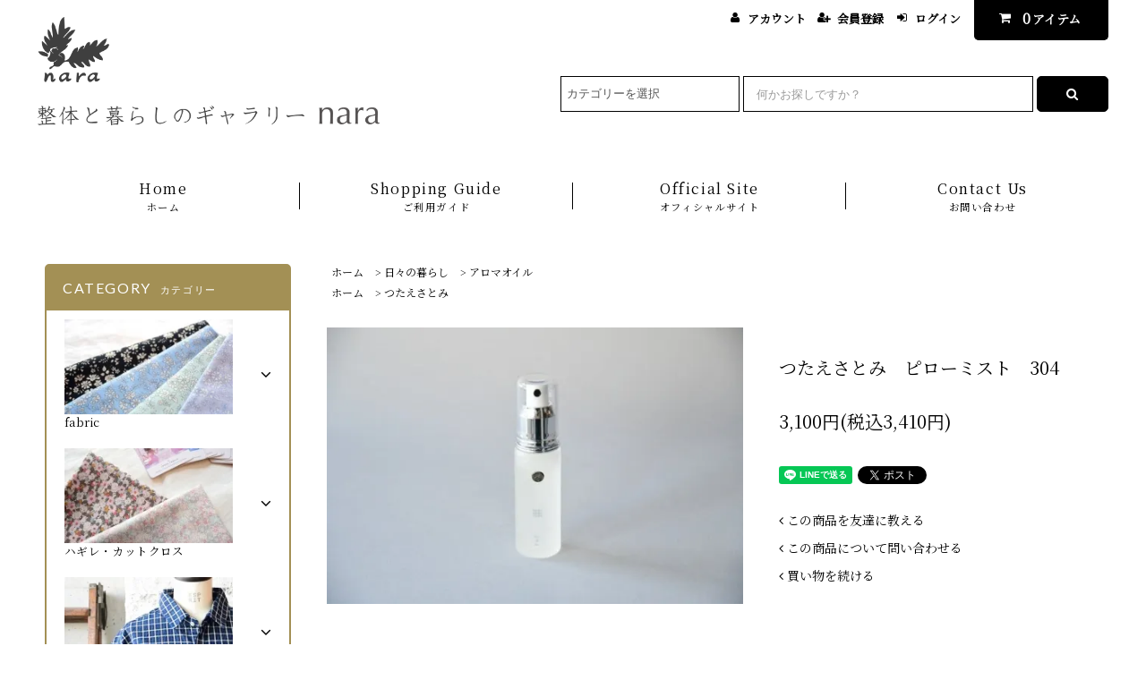

--- FILE ---
content_type: text/html; charset=EUC-JP
request_url: http://nara0317.shop-pro.jp/?pid=175085586
body_size: 19863
content:
<!DOCTYPE html PUBLIC "-//W3C//DTD XHTML 1.0 Transitional//EN" "http://www.w3.org/TR/xhtml1/DTD/xhtml1-transitional.dtd">
<html xmlns:og="http://ogp.me/ns#" xmlns:fb="http://www.facebook.com/2008/fbml" xmlns:mixi="http://mixi-platform.com/ns#" xmlns="http://www.w3.org/1999/xhtml" xml:lang="ja" lang="ja" dir="ltr">
<head>
<meta http-equiv="content-type" content="text/html; charset=euc-jp" />
<meta http-equiv="X-UA-Compatible" content="IE=edge,chrome=1" />
<title>つたえさとみ　ピローミスト　304</title>
<meta name="Keywords" content="つたえさとみ　ピローミスト　304,整体と暮らしのギャラリーnara,上町,器,整体,雑貨,生活,うつわ,食器,食品,布,衣服" />
<meta name="Description" content="大阪市中央区上町にある「整体と暮らしのギャラリーnara」のオンラインショップです。心を込めて作られた暮らしの道具や器、衣服、食べ物などをご紹介しております。" />
<meta name="Author" content="nara" />
<meta name="Copyright" content="GMOペパボ" />
<meta http-equiv="content-style-type" content="text/css" />
<meta http-equiv="content-script-type" content="text/javascript" />
<link rel="stylesheet" href="http://nara0317.shop-pro.jp/css/framework/colormekit.css" type="text/css" />
<link rel="stylesheet" href="http://nara0317.shop-pro.jp/css/framework/colormekit-responsive.css" type="text/css" />
<link rel="stylesheet" href="https://img07.shop-pro.jp/PA01260/629/css/4/index.css?cmsp_timestamp=20210129092045" type="text/css" />
<link rel="stylesheet" href="https://img07.shop-pro.jp/PA01260/629/css/4/product.css?cmsp_timestamp=20210129092045" type="text/css" />

<link rel="alternate" type="application/rss+xml" title="rss" href="http://nara0317.shop-pro.jp/?mode=rss" />
<link rel="alternate" media="handheld" type="text/html" href="http://nara0317.shop-pro.jp/?prid=175085586" />
<link rel="shortcut icon" href="https://img07.shop-pro.jp/PA01260/629/favicon.ico?cmsp_timestamp=20260111213713" />
<script type="text/javascript" src="//ajax.googleapis.com/ajax/libs/jquery/1.11.0/jquery.min.js" ></script>
<meta property="og:title" content="つたえさとみ　ピローミスト　304" />
<meta property="og:description" content="大阪市中央区上町にある「整体と暮らしのギャラリーnara」のオンラインショップです。心を込めて作られた暮らしの道具や器、衣服、食べ物などをご紹介しております。" />
<meta property="og:url" content="http://nara0317.shop-pro.jp?pid=175085586" />
<meta property="og:site_name" content="整体と暮らしのギャラリーnaraのオンラインショップ" />
<meta property="og:image" content="https://img07.shop-pro.jp/PA01260/629/product/175085586.jpg?cmsp_timestamp=20240228204838"/>
<meta property="og:type" content="product" />
<meta property="product:price:amount" content="3410" />
<meta property="product:price:currency" content="JPY" />
<meta property="product:product_link" content="http://nara0317.shop-pro.jp?pid=175085586" />
<script>
  var Colorme = {"page":"product","shop":{"account_id":"PA01260629","title":"\u6574\u4f53\u3068\u66ae\u3089\u3057\u306e\u30ae\u30e3\u30e9\u30ea\u30fcnara\u306e\u30aa\u30f3\u30e9\u30a4\u30f3\u30b7\u30e7\u30c3\u30d7"},"basket":{"total_price":0,"items":[]},"customer":{"id":null},"inventory_control":"product","product":{"shop_uid":"PA01260629","id":175085586,"name":"\u3064\u305f\u3048\u3055\u3068\u307f\u3000\u30d4\u30ed\u30fc\u30df\u30b9\u30c8\u3000304","model_number":"","stock_num":1,"sales_price":3100,"sales_price_including_tax":3410,"variants":[],"category":{"id_big":2583626,"id_small":3},"groups":[{"id":2728486}],"members_price":3100,"members_price_including_tax":3410}};

  (function() {
    function insertScriptTags() {
      var scriptTagDetails = [{"src":"https:\/\/disable-right-click.colorme.app\/js\/disable-right-click.js","integrity":null}];
      var entry = document.getElementsByTagName('script')[0];

      scriptTagDetails.forEach(function(tagDetail) {
        var script = document.createElement('script');

        script.type = 'text/javascript';
        script.src = tagDetail.src;
        script.async = true;

        if( tagDetail.integrity ) {
          script.integrity = tagDetail.integrity;
          script.setAttribute('crossorigin', 'anonymous');
        }

        entry.parentNode.insertBefore(script, entry);
      })
    }

    window.addEventListener('load', insertScriptTags, false);
  })();
</script>
<script async src="https://zen.one/analytics.js"></script>
</head>
<body>
<meta name="colorme-acc-payload" content="?st=1&pt=10029&ut=175085586&at=PA01260629&v=20260121223034&re=&cn=a4925cc31fae98240883f7588c228226" width="1" height="1" alt="" /><script>!function(){"use strict";Array.prototype.slice.call(document.getElementsByTagName("script")).filter((function(t){return t.src&&t.src.match(new RegExp("dist/acc-track.js$"))})).forEach((function(t){return document.body.removeChild(t)})),function t(c){var r=arguments.length>1&&void 0!==arguments[1]?arguments[1]:0;if(!(r>=c.length)){var e=document.createElement("script");e.onerror=function(){return t(c,r+1)},e.src="https://"+c[r]+"/dist/acc-track.js?rev=3",document.body.appendChild(e)}}(["acclog001.shop-pro.jp","acclog002.shop-pro.jp"])}();</script><link rel="stylesheet" href="https://img.shop-pro.jp/tmpl_js/82/font-awesome/css/font-awesome.min.css">
<script src="https://img.shop-pro.jp/tmpl_js/82/utility.index.js"></script>
<script src="https://img.shop-pro.jp/tmpl_js/82/smoothscroll.js"></script>
<script src="https://img.shop-pro.jp/tmpl_js/82/jquery.ah-placeholder.js"></script>

<div id="wrapper" class="wrapper">
  <div class="visible-desktop">
    <div id="snavi" class="snavi snavi__section section__block hide">



                                    


                                                            


                                                                                                                                                                                                                                                                                                                                                                                                                                                                                                                                                            <div class="snavi__inner">
        <ul class="snavi-list container row">
                                    <li class="snavi-list__unit col col-lg-6">
                <a href="javascript:void(0)" class="snavi-list__link">
                  CATEGORY
                  <span class="section__suffix snavi__suffix">カテゴリー</span>
                  <span class="snavi-list__triangle hide"></span>
                </a>
                <div class="mnavi">
                  <ul class="mnavi-list container">
                                <li class="mnavi-list__unit">
                      <a href="http://nara0317.shop-pro.jp/?mode=cate&cbid=2413713&csid=0" class="mnavi-list__link">
                        fabric
                      </a>
                    </li>
                                                      <li class="mnavi-list__unit">
                      <a href="http://nara0317.shop-pro.jp/?mode=cate&cbid=2564680&csid=0" class="mnavi-list__link">
                        ハギレ・カットクロス
                      </a>
                    </li>
                                                      <li class="mnavi-list__unit">
                      <a href="http://nara0317.shop-pro.jp/?mode=cate&cbid=2619342&csid=0" class="mnavi-list__link">
                        ウェア
                      </a>
                    </li>
                                                      <li class="mnavi-list__unit">
                      <a href="http://nara0317.shop-pro.jp/?mode=cate&cbid=2496878&csid=0" class="mnavi-list__link">
                        キッズ
                      </a>
                    </li>
                                                      <li class="mnavi-list__unit">
                      <a href="http://nara0317.shop-pro.jp/?mode=cate&cbid=1641218&csid=0" class="mnavi-list__link">
                        手仕事の器
                      </a>
                    </li>
                                                      <li class="mnavi-list__unit">
                      <a href="http://nara0317.shop-pro.jp/?mode=cate&cbid=2583626&csid=0" class="mnavi-list__link">
                        日々の暮らし
                      </a>
                    </li>
                                                      <li class="mnavi-list__unit">
                      <a href="http://nara0317.shop-pro.jp/?mode=cate&cbid=2670748&csid=0" class="mnavi-list__link">
                        書籍
                      </a>
                    </li>
                                                      <li class="mnavi-list__unit">
                      <a href="http://nara0317.shop-pro.jp/?mode=cate&cbid=2583938&csid=0" class="mnavi-list__link">
                        タロットカード・オラクルカード
                      </a>
                    </li>
                                                      <li class="mnavi-list__unit">
                      <a href="http://nara0317.shop-pro.jp/?mode=cate&cbid=1638350&csid=0" class="mnavi-list__link">
                        バッグ・革小物
                      </a>
                    </li>
                                                      <li class="mnavi-list__unit">
                      <a href="http://nara0317.shop-pro.jp/?mode=cate&cbid=2681485&csid=0" class="mnavi-list__link">
                        靴
                      </a>
                    </li>
                                                      <li class="mnavi-list__unit">
                      <a href="http://nara0317.shop-pro.jp/?mode=cate&cbid=1638698&csid=0" class="mnavi-list__link">
                        アクセサリー
                      </a>
                    </li>
                              </ul>
                                      <div class="mnavi-bottom container">
                                              <p class="text-pr">
                          <a href="テキスト誘導リンク先">テキスト誘導</a>
                        </p>
                                                                    <ul class="sns-list mnavi-bottom-list">
                                                      <li class="sns-list__unit mnavi-bottom-list__unit">
                              <a href="ソーシャルアイコンリンク先-twitter" class="sns-list__link">
                                <i class="fa fa-lg fa-twitter"></i>
                              </a>
                            </li>
                                                                                <li class="sns-list__unit mnavi-bottom-list__unit">
                              <a href="ソーシャルアイコンリンク先-facebook" class="sns-list__link">
                                <i class="fa fa-lg fa-facebook"></i>
                              </a>
                            </li>
                                                                                <li class="sns-list__unit mnavi-bottom-list__unit">
                              <a href="ソーシャルアイコンリンク先-instagram" class="sns-list__link">
                                <i class="fa fa-lg fa-instagram"></i>
                              </a>
                            </li>
                                                                                <li class="sns-list__unit mnavi-bottom-list__unit">
                              <a href="ソーシャルアイコンリンク先-googleplus" class="sns-list__link">
                                <i class="fa fa-lg fa-google-plus"></i>
                              </a>
                            </li>
                                                                                <li class="sns-list__unit mnavi-bottom-list__unit">
                              <a href="ソーシャルアイコンリンク先-pinterest" class="sns-list__link">
                                <i class="fa fa-lg fa-pinterest-p"></i>
                              </a>
                            </li>
                                                  </ul>
                                          </div>
                                  </div>
              </li>
                                                          <li class="snavi-list__unit col col-lg-6">
                <a href="javascript:void(0)" class="snavi-list__link">
                  GROUP
                  <span class="section__suffix snavi__suffix">グループ</span>
                  <span class="snavi-list__triangle hide"></span>
                </a>
                <div class="mnavi">
                  <ul class="mnavi-list container">
                                <li class="mnavi-list__unit">
                      <a href="http://nara0317.shop-pro.jp/?mode=grp&gid=758771" class="mnavi-list__link">
                        yamma ヤンマ産業 と HARAPPA はらっぱ
                      </a>
                    </li>
                                                      <li class="mnavi-list__unit">
                      <a href="http://nara0317.shop-pro.jp/?mode=grp&gid=2757235" class="mnavi-list__link">
                        特集・花のある暮らし
                      </a>
                    </li>
                                                      <li class="mnavi-list__unit">
                      <a href="http://nara0317.shop-pro.jp/?mode=grp&gid=2932626" class="mnavi-list__link">
                        特集・毎日が嬉しい漆の器
                      </a>
                    </li>
                                                      <li class="mnavi-list__unit">
                      <a href="http://nara0317.shop-pro.jp/?mode=grp&gid=2946656" class="mnavi-list__link">
                        特集・オリジナルファブリック
                      </a>
                    </li>
                                                      <li class="mnavi-list__unit">
                      <a href="http://nara0317.shop-pro.jp/?mode=grp&gid=2137190" class="mnavi-list__link">
                        kumono
                      </a>
                    </li>
                                                      <li class="mnavi-list__unit">
                      <a href="http://nara0317.shop-pro.jp/?mode=grp&gid=2121348" class="mnavi-list__link">
                        伊東製靴店
                      </a>
                    </li>
                                                      <li class="mnavi-list__unit">
                      <a href="http://nara0317.shop-pro.jp/?mode=grp&gid=759181" class="mnavi-list__link">
                        石と銀の装身具 宮本紀子
                      </a>
                    </li>
                                                      <li class="mnavi-list__unit">
                      <a href="http://nara0317.shop-pro.jp/?mode=grp&gid=2496616" class="mnavi-list__link">
                        mano
                      </a>
                    </li>
                                                      <li class="mnavi-list__unit">
                      <a href="http://nara0317.shop-pro.jp/?mode=grp&gid=2728496" class="mnavi-list__link">
                        skip-step
                      </a>
                    </li>
                                                      <li class="mnavi-list__unit">
                      <a href="http://nara0317.shop-pro.jp/?mode=grp&gid=2728484" class="mnavi-list__link">
                        あひろ屋
                      </a>
                    </li>
                                                      <li class="mnavi-list__unit">
                      <a href="http://nara0317.shop-pro.jp/?mode=grp&gid=1854955" class="mnavi-list__link">
                        水月珈琲焙煎所
                      </a>
                    </li>
                                                      <li class="mnavi-list__unit">
                      <a href="http://nara0317.shop-pro.jp/?mode=grp&gid=2728486" class="mnavi-list__link">
                        つたえさとみ
                      </a>
                    </li>
                                                      <li class="mnavi-list__unit">
                      <a href="http://nara0317.shop-pro.jp/?mode=grp&gid=2728488" class="mnavi-list__link">
                        Ladybug　石鹸
                      </a>
                    </li>
                                                      <li class="mnavi-list__unit">
                      <a href="http://nara0317.shop-pro.jp/?mode=grp&gid=2028119" class="mnavi-list__link">
                        阿南維也　
                      </a>
                    </li>
                                                      <li class="mnavi-list__unit">
                      <a href="http://nara0317.shop-pro.jp/?mode=grp&gid=2728622" class="mnavi-list__link">
                        安部太一
                      </a>
                    </li>
                                                      <li class="mnavi-list__unit">
                      <a href="http://nara0317.shop-pro.jp/?mode=grp&gid=1795103" class="mnavi-list__link">
                        石岡信之
                      </a>
                    </li>
                                                      <li class="mnavi-list__unit">
                      <a href="http://nara0317.shop-pro.jp/?mode=grp&gid=2728620" class="mnavi-list__link">
                        岩田智子
                      </a>
                    </li>
                                                      <li class="mnavi-list__unit">
                      <a href="http://nara0317.shop-pro.jp/?mode=grp&gid=761860" class="mnavi-list__link">
                        木工房PUU 小沢賢一
                      </a>
                    </li>
                                                      <li class="mnavi-list__unit">
                      <a href="http://nara0317.shop-pro.jp/?mode=grp&gid=2040190" class="mnavi-list__link">
                        加地学
                      </a>
                    </li>
                                                      <li class="mnavi-list__unit">
                      <a href="http://nara0317.shop-pro.jp/?mode=grp&gid=2728483" class="mnavi-list__link">
                        川口武亮
                      </a>
                    </li>
                                                      <li class="mnavi-list__unit">
                      <a href="http://nara0317.shop-pro.jp/?mode=grp&gid=1976821" class="mnavi-list__link">
                        蝶野秀紀
                      </a>
                    </li>
                                                      <li class="mnavi-list__unit">
                      <a href="http://nara0317.shop-pro.jp/?mode=grp&gid=2474443" class="mnavi-list__link">
                        中園晋作
                      </a>
                    </li>
                                                      <li class="mnavi-list__unit">
                      <a href="http://nara0317.shop-pro.jp/?mode=grp&gid=2728628" class="mnavi-list__link">
                        野口悦士
                      </a>
                    </li>
                                                      <li class="mnavi-list__unit">
                      <a href="http://nara0317.shop-pro.jp/?mode=grp&gid=2756348" class="mnavi-list__link">
                        畠田光枝
                      </a>
                    </li>
                                                      <li class="mnavi-list__unit">
                      <a href="http://nara0317.shop-pro.jp/?mode=grp&gid=2728632" class="mnavi-list__link">
                        松本寛司
                      </a>
                    </li>
                                                      <li class="mnavi-list__unit">
                      <a href="http://nara0317.shop-pro.jp/?mode=grp&gid=2728493" class="mnavi-list__link">
                        宮下智吉
                      </a>
                    </li>
                                                      <li class="mnavi-list__unit">
                      <a href="http://nara0317.shop-pro.jp/?mode=grp&gid=2615024" class="mnavi-list__link">
                        森岡成好
                      </a>
                    </li>
                                                      <li class="mnavi-list__unit">
                      <a href="http://nara0317.shop-pro.jp/?mode=grp&gid=2615018" class="mnavi-list__link">
                        森岡由利子
                      </a>
                    </li>
                                                      <li class="mnavi-list__unit">
                      <a href="http://nara0317.shop-pro.jp/?mode=grp&gid=2715678" class="mnavi-list__link">
                        吉田健宗
                      </a>
                    </li>
                                                      <li class="mnavi-list__unit">
                      <a href="http://nara0317.shop-pro.jp/?mode=grp&gid=2336033" class="mnavi-list__link">
                        nikhaknar
                      </a>
                    </li>
                                                      <li class="mnavi-list__unit">
                      <a href="http://nara0317.shop-pro.jp/?mode=grp&gid=2037476" class="mnavi-list__link">
                        Liberty Print(リバティ）
                      </a>
                    </li>
                                                      <li class="mnavi-list__unit">
                      <a href="http://nara0317.shop-pro.jp/?mode=grp&gid=2717395" class="mnavi-list__link">
                        占い
                      </a>
                    </li>
                              </ul>
                                      <div class="mnavi-bottom container">
                                              <p class="text-pr">
                          <a href="テキスト誘導リンク先">テキスト誘導</a>
                        </p>
                                                                    <ul class="sns-list mnavi-bottom-list">
                                                      <li class="sns-list__unit mnavi-bottom-list__unit">
                              <a href="ソーシャルアイコンリンク先-twitter" class="sns-list__link">
                                <i class="fa fa-lg fa-twitter"></i>
                              </a>
                            </li>
                                                                                <li class="sns-list__unit mnavi-bottom-list__unit">
                              <a href="ソーシャルアイコンリンク先-facebook" class="sns-list__link">
                                <i class="fa fa-lg fa-facebook"></i>
                              </a>
                            </li>
                                                                                <li class="sns-list__unit mnavi-bottom-list__unit">
                              <a href="ソーシャルアイコンリンク先-instagram" class="sns-list__link">
                                <i class="fa fa-lg fa-instagram"></i>
                              </a>
                            </li>
                                                                                <li class="sns-list__unit mnavi-bottom-list__unit">
                              <a href="ソーシャルアイコンリンク先-googleplus" class="sns-list__link">
                                <i class="fa fa-lg fa-google-plus"></i>
                              </a>
                            </li>
                                                                                <li class="sns-list__unit mnavi-bottom-list__unit">
                              <a href="ソーシャルアイコンリンク先-pinterest" class="sns-list__link">
                                <i class="fa fa-lg fa-pinterest-p"></i>
                              </a>
                            </li>
                                                  </ul>
                                          </div>
                                  </div>
              </li>
                                        </ul>
      </div>
    </div>
  </div>
  <div id="header" class="header header__section section__block">
    <div class="header__inner container row">
              <h1 class="header__left header-logo header-logo__image col col-md-12 col-lg-4">
          <a href="./"><img src="https://img07.shop-pro.jp/PA01260/629/PA01260629.png?cmsp_timestamp=20260111213713" alt="整体と暮らしのギャラリーnaraのオンラインショップ" /></a>
        </h1>
            <div class="header__right col col-lg-8">
        <ul class="header-tools fa-ul">
                    <li class="header-tools__unit">
            <a href="http://nara0317.shop-pro.jp/?mode=myaccount"><i class="fa fa-user fa-li"></i>アカウント</a>
          </li>
                                                    <li class="header-tools__unit">
                  <a href="https://nara0317.shop-pro.jp/customer/signup/new"><i class="fa fa-user-plus fa-li"></i>会員登録</a>
                </li>
                            <li class="header-tools__unit">
                <a href="http://nara0317.shop-pro.jp/?mode=login&shop_back_url=http%3A%2F%2Fnara0317.shop-pro.jp%2F"><i class="fa fa-sign-in fa-li"></i>ログイン</a>
              </li>
                                <li class="header-tools__unit header-tools__unit-cart">
            <a href="https://nara0317.shop-pro.jp/cart/proxy/basket?shop_id=PA01260629&shop_domain=nara0317.shop-pro.jp" class="btn btn-primary header-tools__btn">
              <i class="fa fa-shopping-cart fa-li"></i>
              <span class="header-tools__count">0</span>アイテム
            </a>
          </li>
        </ul>
        <form action="http://nara0317.shop-pro.jp/" method="GET" class="header-search">
          <div class="row">
            <input type="hidden" name="mode" value="srh" />
            <select name="cid" class="header-search__select">
              <option value="">カテゴリーを選択</option>
                              <option value="2413713,0">fabric</option>
                              <option value="2564680,0">ハギレ・カットクロス</option>
                              <option value="2619342,0">ウェア</option>
                              <option value="2496878,0">キッズ</option>
                              <option value="1641218,0">手仕事の器</option>
                              <option value="2583626,0">日々の暮らし</option>
                              <option value="2670748,0">書籍</option>
                              <option value="2583938,0">タロットカード・オラクルカード</option>
                              <option value="1638350,0">バッグ・革小物</option>
                              <option value="2681485,0">靴</option>
                              <option value="1638698,0">アクセサリー</option>
                          </select>
            <input type="text" name="keyword" placeholder="何かお探しですか？" class="header-search__box" />
            <button class="btn btn-primary header-search__btn"><i class="fa fa-search fa-lg fa-fw"></i></button>
          </div>
        </form>
      </div>
      <ul class="header-tools-phone hidden-desktop">
        <li class="header-tools-phone__unit">
          <a href="javascript:TabBlockToggle('header-tools');">
            <i class="fa fa-2x fa-bars"></i>
          </a>
        </li>
        <li class="header-tools-phone__unit">
          <a href="javascript:TabBlockToggle('header-tools__search-form');">
            <i class="fa fa-2x fa-search"></i>
          </a>
        </li>
        <li class="header-tools-phone__unit">
          <a href="javascript:TabBlockToggle('header-tools__user-nav');">
            <i class="fa fa-2x fa-user"></i>
          </a>
        </li>
        <li class="header-tools-phone__unit">
          <a href="https://nara0317.shop-pro.jp/cart/proxy/basket?shop_id=PA01260629&shop_domain=nara0317.shop-pro.jp">
            <i class="fa fa-2x fa-shopping-cart"></i>
          </a>
        </li>
      </ul>
      <div class="tab-block hidden-desktop">
        <div class="tab-block--hidden" data-visible-target="header-tools" data-block="tab-content">
          <ul class="tab-block-list">
            <li class="tab-block-list__unit">
              <span class="tab-block-list__link">CATEGORY</span>
              <ul class="tb-pulldown-list">
                                  <li class="tb-pulldown-list__unit">
                    <a href="http://nara0317.shop-pro.jp/?mode=cate&cbid=2413713&csid=0" class="tb-pulldown-list__link">
                      fabric
                    </a>
                  </li>
                                  <li class="tb-pulldown-list__unit">
                    <a href="http://nara0317.shop-pro.jp/?mode=cate&cbid=2564680&csid=0" class="tb-pulldown-list__link">
                      ハギレ・カットクロス
                    </a>
                  </li>
                                  <li class="tb-pulldown-list__unit">
                    <a href="http://nara0317.shop-pro.jp/?mode=cate&cbid=2619342&csid=0" class="tb-pulldown-list__link">
                      ウェア
                    </a>
                  </li>
                                  <li class="tb-pulldown-list__unit">
                    <a href="http://nara0317.shop-pro.jp/?mode=cate&cbid=2496878&csid=0" class="tb-pulldown-list__link">
                      キッズ
                    </a>
                  </li>
                                  <li class="tb-pulldown-list__unit">
                    <a href="http://nara0317.shop-pro.jp/?mode=cate&cbid=1641218&csid=0" class="tb-pulldown-list__link">
                      手仕事の器
                    </a>
                  </li>
                                  <li class="tb-pulldown-list__unit">
                    <a href="http://nara0317.shop-pro.jp/?mode=cate&cbid=2583626&csid=0" class="tb-pulldown-list__link">
                      日々の暮らし
                    </a>
                  </li>
                                  <li class="tb-pulldown-list__unit">
                    <a href="http://nara0317.shop-pro.jp/?mode=cate&cbid=2670748&csid=0" class="tb-pulldown-list__link">
                      書籍
                    </a>
                  </li>
                                  <li class="tb-pulldown-list__unit">
                    <a href="http://nara0317.shop-pro.jp/?mode=cate&cbid=2583938&csid=0" class="tb-pulldown-list__link">
                      タロットカード・オラクルカード
                    </a>
                  </li>
                                  <li class="tb-pulldown-list__unit">
                    <a href="http://nara0317.shop-pro.jp/?mode=cate&cbid=1638350&csid=0" class="tb-pulldown-list__link">
                      バッグ・革小物
                    </a>
                  </li>
                                  <li class="tb-pulldown-list__unit">
                    <a href="http://nara0317.shop-pro.jp/?mode=cate&cbid=2681485&csid=0" class="tb-pulldown-list__link">
                      靴
                    </a>
                  </li>
                                  <li class="tb-pulldown-list__unit">
                    <a href="http://nara0317.shop-pro.jp/?mode=cate&cbid=1638698&csid=0" class="tb-pulldown-list__link">
                      アクセサリー
                    </a>
                  </li>
                              </ul>
            </li>
                          <li class="tab-block-list__unit">
                <span class="tab-block-list__link">GROUP</span>
                <ul class="tb-pulldown-list">
                                      <li class="tb-pulldown-list__unit">
                      <a href="http://nara0317.shop-pro.jp/?mode=grp&gid=758771" class="tb-pulldown-list__link">
                        yamma ヤンマ産業 と HARAPPA はらっぱ
                      </a>
                    </li>
                                      <li class="tb-pulldown-list__unit">
                      <a href="http://nara0317.shop-pro.jp/?mode=grp&gid=2757235" class="tb-pulldown-list__link">
                        特集・花のある暮らし
                      </a>
                    </li>
                                      <li class="tb-pulldown-list__unit">
                      <a href="http://nara0317.shop-pro.jp/?mode=grp&gid=2932626" class="tb-pulldown-list__link">
                        特集・毎日が嬉しい漆の器
                      </a>
                    </li>
                                      <li class="tb-pulldown-list__unit">
                      <a href="http://nara0317.shop-pro.jp/?mode=grp&gid=2946656" class="tb-pulldown-list__link">
                        特集・オリジナルファブリック
                      </a>
                    </li>
                                      <li class="tb-pulldown-list__unit">
                      <a href="http://nara0317.shop-pro.jp/?mode=grp&gid=2137190" class="tb-pulldown-list__link">
                        kumono
                      </a>
                    </li>
                                      <li class="tb-pulldown-list__unit">
                      <a href="http://nara0317.shop-pro.jp/?mode=grp&gid=2121348" class="tb-pulldown-list__link">
                        伊東製靴店
                      </a>
                    </li>
                                      <li class="tb-pulldown-list__unit">
                      <a href="http://nara0317.shop-pro.jp/?mode=grp&gid=759181" class="tb-pulldown-list__link">
                        石と銀の装身具 宮本紀子
                      </a>
                    </li>
                                      <li class="tb-pulldown-list__unit">
                      <a href="http://nara0317.shop-pro.jp/?mode=grp&gid=2496616" class="tb-pulldown-list__link">
                        mano
                      </a>
                    </li>
                                      <li class="tb-pulldown-list__unit">
                      <a href="http://nara0317.shop-pro.jp/?mode=grp&gid=2728496" class="tb-pulldown-list__link">
                        skip-step
                      </a>
                    </li>
                                      <li class="tb-pulldown-list__unit">
                      <a href="http://nara0317.shop-pro.jp/?mode=grp&gid=2728484" class="tb-pulldown-list__link">
                        あひろ屋
                      </a>
                    </li>
                                      <li class="tb-pulldown-list__unit">
                      <a href="http://nara0317.shop-pro.jp/?mode=grp&gid=1854955" class="tb-pulldown-list__link">
                        水月珈琲焙煎所
                      </a>
                    </li>
                                      <li class="tb-pulldown-list__unit">
                      <a href="http://nara0317.shop-pro.jp/?mode=grp&gid=2728486" class="tb-pulldown-list__link">
                        つたえさとみ
                      </a>
                    </li>
                                      <li class="tb-pulldown-list__unit">
                      <a href="http://nara0317.shop-pro.jp/?mode=grp&gid=2728488" class="tb-pulldown-list__link">
                        Ladybug　石鹸
                      </a>
                    </li>
                                      <li class="tb-pulldown-list__unit">
                      <a href="http://nara0317.shop-pro.jp/?mode=grp&gid=2028119" class="tb-pulldown-list__link">
                        阿南維也　
                      </a>
                    </li>
                                      <li class="tb-pulldown-list__unit">
                      <a href="http://nara0317.shop-pro.jp/?mode=grp&gid=2728622" class="tb-pulldown-list__link">
                        安部太一
                      </a>
                    </li>
                                      <li class="tb-pulldown-list__unit">
                      <a href="http://nara0317.shop-pro.jp/?mode=grp&gid=1795103" class="tb-pulldown-list__link">
                        石岡信之
                      </a>
                    </li>
                                      <li class="tb-pulldown-list__unit">
                      <a href="http://nara0317.shop-pro.jp/?mode=grp&gid=2728620" class="tb-pulldown-list__link">
                        岩田智子
                      </a>
                    </li>
                                      <li class="tb-pulldown-list__unit">
                      <a href="http://nara0317.shop-pro.jp/?mode=grp&gid=761860" class="tb-pulldown-list__link">
                        木工房PUU 小沢賢一
                      </a>
                    </li>
                                      <li class="tb-pulldown-list__unit">
                      <a href="http://nara0317.shop-pro.jp/?mode=grp&gid=2040190" class="tb-pulldown-list__link">
                        加地学
                      </a>
                    </li>
                                      <li class="tb-pulldown-list__unit">
                      <a href="http://nara0317.shop-pro.jp/?mode=grp&gid=2728483" class="tb-pulldown-list__link">
                        川口武亮
                      </a>
                    </li>
                                      <li class="tb-pulldown-list__unit">
                      <a href="http://nara0317.shop-pro.jp/?mode=grp&gid=1976821" class="tb-pulldown-list__link">
                        蝶野秀紀
                      </a>
                    </li>
                                      <li class="tb-pulldown-list__unit">
                      <a href="http://nara0317.shop-pro.jp/?mode=grp&gid=2474443" class="tb-pulldown-list__link">
                        中園晋作
                      </a>
                    </li>
                                      <li class="tb-pulldown-list__unit">
                      <a href="http://nara0317.shop-pro.jp/?mode=grp&gid=2728628" class="tb-pulldown-list__link">
                        野口悦士
                      </a>
                    </li>
                                      <li class="tb-pulldown-list__unit">
                      <a href="http://nara0317.shop-pro.jp/?mode=grp&gid=2756348" class="tb-pulldown-list__link">
                        畠田光枝
                      </a>
                    </li>
                                      <li class="tb-pulldown-list__unit">
                      <a href="http://nara0317.shop-pro.jp/?mode=grp&gid=2728632" class="tb-pulldown-list__link">
                        松本寛司
                      </a>
                    </li>
                                      <li class="tb-pulldown-list__unit">
                      <a href="http://nara0317.shop-pro.jp/?mode=grp&gid=2728493" class="tb-pulldown-list__link">
                        宮下智吉
                      </a>
                    </li>
                                      <li class="tb-pulldown-list__unit">
                      <a href="http://nara0317.shop-pro.jp/?mode=grp&gid=2615024" class="tb-pulldown-list__link">
                        森岡成好
                      </a>
                    </li>
                                      <li class="tb-pulldown-list__unit">
                      <a href="http://nara0317.shop-pro.jp/?mode=grp&gid=2615018" class="tb-pulldown-list__link">
                        森岡由利子
                      </a>
                    </li>
                                      <li class="tb-pulldown-list__unit">
                      <a href="http://nara0317.shop-pro.jp/?mode=grp&gid=2715678" class="tb-pulldown-list__link">
                        吉田健宗
                      </a>
                    </li>
                                      <li class="tb-pulldown-list__unit">
                      <a href="http://nara0317.shop-pro.jp/?mode=grp&gid=2336033" class="tb-pulldown-list__link">
                        nikhaknar
                      </a>
                    </li>
                                      <li class="tb-pulldown-list__unit">
                      <a href="http://nara0317.shop-pro.jp/?mode=grp&gid=2037476" class="tb-pulldown-list__link">
                        Liberty Print(リバティ）
                      </a>
                    </li>
                                      <li class="tb-pulldown-list__unit">
                      <a href="http://nara0317.shop-pro.jp/?mode=grp&gid=2717395" class="tb-pulldown-list__link">
                        占い
                      </a>
                    </li>
                                  </ul>
              </li>
                        <li class="tab-block-list__unit">
              <a href="http://nara0317.shop-pro.jp/?mode=sk" class="tab-block-list__link">SHOPPING GUIDE</a>
            </li>
                          <li class="tab-block-list__unit">
                <a href="https://nara0317.com/" class="tab-block-list__link">BLOG</a>
              </li>
                        <li class="tab-block-list__unit">
              <a href="https://nara0317.shop-pro.jp/customer/inquiries/new" class="tab-block-list__link">CONTACT US</a>
            </li>
          </ul>
        </div>
        <div class="tab-block--hidden" data-visible-target="header-tools__search-form" data-block="tab-content">
          <ul class="tab-block-list">
            <li class="tab-block-list__unit">
              <form action="http://nara0317.shop-pro.jp/" method="GET" class="header-search">
                <div class="row">
                  <input type="hidden" name="mode" value="srh" />
                  <select name="cid" class="header-search__select">
                    <option value="">カテゴリーを選択</option>
                                          <option value="2413713,0">fabric</option>
                                          <option value="2564680,0">ハギレ・カットクロス</option>
                                          <option value="2619342,0">ウェア</option>
                                          <option value="2496878,0">キッズ</option>
                                          <option value="1641218,0">手仕事の器</option>
                                          <option value="2583626,0">日々の暮らし</option>
                                          <option value="2670748,0">書籍</option>
                                          <option value="2583938,0">タロットカード・オラクルカード</option>
                                          <option value="1638350,0">バッグ・革小物</option>
                                          <option value="2681485,0">靴</option>
                                          <option value="1638698,0">アクセサリー</option>
                                      </select>
                  <input type="text" name="keyword" placeholder="何かお探しですか？" class="header-search__box" />
                  <button class="btn btn-primary header-search__btn"><i class="fa fa-search fa-lg fa-fw"></i></button>
                </div>
              </form>
            </li>
          </ul>
        </div>
        <div class="tab-block--hidden" data-visible-target="header-tools__user-nav" data-block="tab-content">
          <ul class="tab-block-list">
            <li class="tab-block-list__unit">
              <ul class="tb-pulldown-list">
                                <li class="tb-pulldown-list__unit">
                  <a href="http://nara0317.shop-pro.jp/?mode=myaccount" class="tb-pulldown-list__link">アカウント</a>
                </li>
                                                                            <li class="tb-pulldown-list__unit">
                        <a href="https://nara0317.shop-pro.jp/customer/signup/new" class="tb-pulldown-list__link">会員登録</a>
                      </li>
                                        <li class="tb-pulldown-list__unit">
                      <a href="http://nara0317.shop-pro.jp/?mode=login&shop_back_url=http%3A%2F%2Fnara0317.shop-pro.jp%2F" class="tb-pulldown-list__link">ログイン</a>
                    </li>
                                                </ul>
            </li>
          </ul>
        </div>
      </div>
      <ul id="gnavi" class="gnavi gnavi__section section__block col col-lg-12 row">
        <li class="gnavi__unit col col-lg-3 w--23per">
          <a href="./" class="gnavi__link">Home<span class="section__suffix gnavi__suffix">ホーム</span></a>
        </li>
        <li class="gnavi__unit col col-lg-3 w--23per">
          <a href="http://nara0317.shop-pro.jp/?mode=sk" class="gnavi__link">Shopping Guide<span class="section__suffix gnavi__suffix">ご利用ガイド</span></a>
        </li>
                  <li class="gnavi__unit col col-lg-3 w--23per">
            <a href="https://nara0317.com/" class="gnavi__link">Official Site<span class="section__suffix gnavi__suffix">オフィシャルサイト</span></a>
          </li>
                <li class="gnavi__unit col col-lg-3 w--23per">
          <a href="https://nara0317.shop-pro.jp/customer/inquiries/new" class="gnavi__link">Contact Us<span class="section__suffix gnavi__suffix">お問い合わせ</span></a>
        </li>
      </ul>
    </div>
  </div>
    <div id="main" class="main main__section main__section--product section__block">
    <div class="main__inner container row">
      <div id="contents" class="contents contents__section section__block col col-md-12 col-lg-9 row">
                  <script src="https://img.shop-pro.jp/tmpl_js/82/utility.product.js"></script>

<div id="product" class="product__section section__block col col-lg-12">
      <div class="breadcrumb">
      <ul class="breadcrumb-list inline">
        <li class="breadcrumb-list__unit"><a href="./">ホーム</a></li>
                  <li class="breadcrumb-list__unit">&gt;&nbsp;<a href="?mode=cate&cbid=2583626&csid=0">日々の暮らし</a></li>
                          <li class="breadcrumb-list__unit">&gt;&nbsp;<a href="?mode=cate&cbid=2583626&csid=3">アロマオイル</a></li>
              </ul>
              <ul class="breadcrumb-list inline">
          <li class="breadcrumb-list__unit"><a href="./">ホーム</a></li>
                                              <li class="breadcrumb-list__unit">&gt;&nbsp;<a href="http://nara0317.shop-pro.jp/?mode=grp&gid=2728486">つたえさとみ</a></li>
                  </ul>
          </div>
    <form name="product_form" method="post" action="https://nara0317.shop-pro.jp/cart/proxy/basket/items/add">
      <div class="row">
        <div class="product__image col col-sm-12 col-lg-7">
          <div class="product__image-main">
                          <img src="https://img07.shop-pro.jp/PA01260/629/product/175085586.jpg?cmsp_timestamp=20240228204838" class="image-main" alt="" />
                      </div>
                  </div>
        <div class="product__guide col col-sm-12 col-lg-5">
          <h2 class="section__title-h2 product__name">
            つたえさとみ　ピローミスト　304
                      </h2>
          <div class="product__prices">
            <p class="product__price-part">
                              <span class="product__price">3,100円(税込3,410円)</span>
                          </p>
                                              </div>
          <div class="product__info hidden-phone">
            <ul class="product-social-list unstyled mar-b--20">
              <li>
                <div class="line-it-button" data-lang="ja" data-type="share-a" data-ver="3"
                         data-color="default" data-size="small" data-count="false" style="display: none;"></div>
                       <script src="https://www.line-website.com/social-plugins/js/thirdparty/loader.min.js" async="async" defer="defer"></script>
                
                <a href="https://twitter.com/share" class="twitter-share-button" data-url="http://nara0317.shop-pro.jp/?pid=175085586" data-text="" data-lang="ja" >ツイート</a>
<script charset="utf-8">!function(d,s,id){var js,fjs=d.getElementsByTagName(s)[0],p=/^http:/.test(d.location)?'http':'https';if(!d.getElementById(id)){js=d.createElement(s);js.id=id;js.src=p+'://platform.twitter.com/widgets.js';fjs.parentNode.insertBefore(js,fjs);}}(document, 'script', 'twitter-wjs');</script>
              </li>
            </ul>
            <ul class="product-related-list unstyled mar-b--20">
              <li class="product-related-list__unit">
                <a href="mailto:?subject=%E3%80%90%E6%95%B4%E4%BD%93%E3%81%A8%E6%9A%AE%E3%82%89%E3%81%97%E3%81%AE%E3%82%AE%E3%83%A3%E3%83%A9%E3%83%AA%E3%83%BCnara%E3%81%AE%E3%82%AA%E3%83%B3%E3%83%A9%E3%82%A4%E3%83%B3%E3%82%B7%E3%83%A7%E3%83%83%E3%83%97%E3%80%91%E3%81%AE%E3%80%8C%E3%81%A4%E3%81%9F%E3%81%88%E3%81%95%E3%81%A8%E3%81%BF%E3%80%80%E3%83%94%E3%83%AD%E3%83%BC%E3%83%9F%E3%82%B9%E3%83%88%E3%80%80304%E3%80%8D%E3%81%8C%E3%81%8A%E3%81%99%E3%81%99%E3%82%81%E3%81%A7%E3%81%99%EF%BC%81&body=%0D%0A%0D%0A%E2%96%A0%E5%95%86%E5%93%81%E3%80%8C%E3%81%A4%E3%81%9F%E3%81%88%E3%81%95%E3%81%A8%E3%81%BF%E3%80%80%E3%83%94%E3%83%AD%E3%83%BC%E3%83%9F%E3%82%B9%E3%83%88%E3%80%80304%E3%80%8D%E3%81%AEURL%0D%0Ahttp%3A%2F%2Fnara0317.shop-pro.jp%2F%3Fpid%3D175085586%0D%0A%0D%0A%E2%96%A0%E3%82%B7%E3%83%A7%E3%83%83%E3%83%97%E3%81%AEURL%0Ahttp%3A%2F%2Fnara0317.shop-pro.jp%2F" class="product-related-list__link">
                  <i class="fa fa-angle-left"></i>
                  <span>この商品を友達に教える</span>
                </a>
              </li>
              <li class="product-related-list__unit">
                <a href="https://nara0317.shop-pro.jp/customer/products/175085586/inquiries/new" class="product-related-list__link">
                  <i class="fa fa-angle-left"></i>
                  <span>この商品について問い合わせる</span>
                </a>
              </li>
              <li class="product-related-list__unit">
                <a href="http://nara0317.shop-pro.jp/?mode=cate&cbid=2583626&csid=3" class="product-related-list__link">
                  <i class="fa fa-angle-left"></i>
                  <span>買い物を続ける</span>
                </a>
              </li>
            </ul>
                      </div>
        </div>
                  <div class="product__order col col-lg-12">
                                    
              <div class="order row">
                <dl class="init-list col col-sm-12 col-lg-4">
                  <dt class="init-list__name">
                    購入数
                  </dt>
                  <dd class="init-list__detail">
                                      <input type="text" name="product_num" value="1" class="init-list__detail-num" />
                    <ul class="init-list__detail-updw unstyled">
                      <li><a href="javascript:f_change_num2(document.product_form.product_num,'1',1,1);"><i class="fa fa-angle-up fa-2x"></i></a></li>
                      <li><a href="javascript:f_change_num2(document.product_form.product_num,'0',1,1);"><i class="fa fa-angle-down fa-2x"></i></a></li>
                    </ul>
                    <span class="init-list__detail-unit"></span>
                                    </dd>
                </dl>
                <ul class="order-btn-list row col col-sm-12 col-lg-8 unstyled">
                                                                                                    <li class="order-btn-list__unit col col-lg-12 disable_cartin">
                      <button type="submit" class="btn btn-primary order__btn order__btn-addcart btn-block">
                        <i class="fa fa-shopping-cart fa-lg pad-r--10"></i>
                        <span class="order-btn-text">カートに入れる</span>
                      </button>
                    </li>
                                                        <li class="stock_error hide txt--md col col-lg-12"></li>
                </ul>
              </div>
            
            <ul class="related-list unstyled">
                            <li class="related-list__unit"><a href="http://nara0317.shop-pro.jp/?mode=sk#cancel">返品について</a></li><span class="hidden-phone">&nbsp;|&nbsp;</span>
              <li class="related-list__unit"><a href="http://nara0317.shop-pro.jp/?mode=sk#info">特定商取引法に基づく表記</a></li>
            </ul>
          </div>
                <input type="hidden" name="user_hash" value="920d6508550c12bb79f2c11d5c03f3d0"><input type="hidden" name="members_hash" value="920d6508550c12bb79f2c11d5c03f3d0"><input type="hidden" name="shop_id" value="PA01260629"><input type="hidden" name="product_id" value="175085586"><input type="hidden" name="members_id" value=""><input type="hidden" name="back_url" value="http://nara0317.shop-pro.jp/?pid=175085586"><input type="hidden" name="reference_token" value="5de8b8d9cdc04cae95bce1aee7bda9c9"><input type="hidden" name="shop_domain" value="nara0317.shop-pro.jp">
        <div class="product__info visible-phone">
          <ul class="product-social-list unstyled mar-b--20">
            <li class="product-social-list__unit">
              <div class="line-it-button" data-lang="ja" data-type="share-a" data-ver="3"
                         data-color="default" data-size="small" data-count="false" style="display: none;"></div>
                       <script src="https://www.line-website.com/social-plugins/js/thirdparty/loader.min.js" async="async" defer="defer"></script>
            </li>
            <li class="product-social-list__unit">
              
            </li>
            <li class="product-social-list__unit">
              <a href="https://twitter.com/share" class="twitter-share-button" data-url="http://nara0317.shop-pro.jp/?pid=175085586" data-text="" data-lang="ja" >ツイート</a>
<script charset="utf-8">!function(d,s,id){var js,fjs=d.getElementsByTagName(s)[0],p=/^http:/.test(d.location)?'http':'https';if(!d.getElementById(id)){js=d.createElement(s);js.id=id;js.src=p+'://platform.twitter.com/widgets.js';fjs.parentNode.insertBefore(js,fjs);}}(document, 'script', 'twitter-wjs');</script>
            </li>
          </ul>
          <ul class="product-related-list unstyled mar-b--20">
            <li class="product-related-list__unit">
              <a href="mailto:?subject=%E3%80%90%E6%95%B4%E4%BD%93%E3%81%A8%E6%9A%AE%E3%82%89%E3%81%97%E3%81%AE%E3%82%AE%E3%83%A3%E3%83%A9%E3%83%AA%E3%83%BCnara%E3%81%AE%E3%82%AA%E3%83%B3%E3%83%A9%E3%82%A4%E3%83%B3%E3%82%B7%E3%83%A7%E3%83%83%E3%83%97%E3%80%91%E3%81%AE%E3%80%8C%E3%81%A4%E3%81%9F%E3%81%88%E3%81%95%E3%81%A8%E3%81%BF%E3%80%80%E3%83%94%E3%83%AD%E3%83%BC%E3%83%9F%E3%82%B9%E3%83%88%E3%80%80304%E3%80%8D%E3%81%8C%E3%81%8A%E3%81%99%E3%81%99%E3%82%81%E3%81%A7%E3%81%99%EF%BC%81&body=%0D%0A%0D%0A%E2%96%A0%E5%95%86%E5%93%81%E3%80%8C%E3%81%A4%E3%81%9F%E3%81%88%E3%81%95%E3%81%A8%E3%81%BF%E3%80%80%E3%83%94%E3%83%AD%E3%83%BC%E3%83%9F%E3%82%B9%E3%83%88%E3%80%80304%E3%80%8D%E3%81%AEURL%0D%0Ahttp%3A%2F%2Fnara0317.shop-pro.jp%2F%3Fpid%3D175085586%0D%0A%0D%0A%E2%96%A0%E3%82%B7%E3%83%A7%E3%83%83%E3%83%97%E3%81%AEURL%0Ahttp%3A%2F%2Fnara0317.shop-pro.jp%2F" class="product-related-list__link">
                <i class="fa fa-angle-left"></i>
                <span>この商品を友達に教える</span>
              </a>
            </li>
            <li class="product-related-list__unit">
              <a href="https://nara0317.shop-pro.jp/customer/products/175085586/inquiries/new" class="product-related-list__link">
                <i class="fa fa-angle-left"></i>
                <span>この商品について問い合わせる</span>
              </a>
            </li>
            <li class="product-related-list__unit">
              <a href="http://nara0317.shop-pro.jp/?mode=cate&cbid=2583626&csid=3" class="product-related-list__link">
                <i class="fa fa-angle-left"></i>
                <span>買い物を続ける</span>
              </a>
            </li>
          </ul>
                  </div>
      </div>
    </form>
          <div class="product__explain">
        心地よいアロマの香りが呼吸器から浸透し、安眠を誘います。<br />
不安やストレスで眠れない夜にも。<br />
<br />
南フランスの有機農場の上質なラベンダーから蒸留したものと、<br />
ドイツのバイオダイナミック農法で鎮静効果のあるエステル成分が多い<br />
ローマンカモミールを使用。<br />
no.304はスイートオレンジ、パルマローザ、シダーをブレンドに追加、<br />
穏やかさだけでなく爽やかな甘さと深さを加えました。<br />
心を落ち着かせ安眠を誘うブレンド。<br />
<br />
内容量　約40ml<br />
ベースには穀物アルコールと精製水を使用しています<br />
<br />
原材料　水　スピリタス　精油<br />
ブレンド精油　ローマンカモミール　シダー　スイートオレンジ　ラベンダー　パルマローザ<br />
<br />
 光の当たらない涼しいところに保管してください<br />
<br />
<br />
つたえさとみさんより<br />
<br />
304について<br />
<br />
大地のリンゴという言葉から<br />
カモミールと言われるようになった<br />
という話があるように<br />
ローマンカモミールは<br />
ほのかにふんわり香ったときにそれを感じさせる<br />
花も葉も繊細さがあるけれど<br />
生き抜くたくましさがあるのは香りも同じ<br />
１滴の香りに力があるから<br />
ほのかに香り<br />
りんごの残り香ぐらいに感じた時がちょうどいい<br />
<br />
優しい甘さの落ち着く香り<br />
<br />
<br />
ミストについて<br />
 <br />
5感のうち嗅覚だけが本能の脳へ直接繋がっていて<br />
考えることをする前にまっすぐに心に入ってきます<br />
<br />
だから香りは言葉を必要としないで<br />
気分を上げたり気持ちの落ち込みから<br />
瞬時に意識をずらしたりすることができます<br />
<br />
母が入院している時 母が好きな香りのミストを作りました<br />
精油を5種類ブレンドしたミスト<br />
母はそれをとても気に入ってくれて病室でよく使い<br />
看護婦さんからもその香りについて色々と声をかけられると言って喜びました<br />
<br />
母は家に帰ってからもその香りをよく使いそのあと同じ香りを何本も作りました<br />
<br />
人の好きな香りはそれぞれ 好きな香りは喜びをもたらす<br />
もし好きな香りとの出会いがあったらそれはとても嬉しいです
      </div>
          </div>

                <div id="contents-accent" class="contents-accent contents-accent__section section__block col col-lg-12">
                      
            <div class="section__block pickup__section mar-b--60">
                                                <h2 class="section__title-h2 contents__title-h2">PICK UP ITEM<span class="section__suffix contents__suffix">ピックアップ商品</span></h2>
                                            <ul class="product-list recommend-list row">
                                                                            <li class="product-list__unit recommend-list__unit col col-sm-6 col-lg-3">
                        <a href="?pid=189858078" class="product-list__link">
                                                      <img src="https://img07.shop-pro.jp/PA01260/629/product/189858078_th.jpg?cmsp_timestamp=20251218195454" alt="（即売）木工房PUU 小沢賢一　くるみのトレー　20cm×28cm" class="product-list__image" />
                                                  </a>
                        <a href="?pid=189858078" class="product-list__name product-list__text">
                          （即売）木工房PUU 小沢賢一　くるみのトレー　20cm×28cm
                        </a>
                                                <p class="product-list__prices">
                                                                                  <span class="product-list__price product-list__text">
                              5,200円(税込5,720円)
                            </span>
                                                                              </p>
                      </li>
                                                                                <li class="product-list__unit recommend-list__unit col col-sm-6 col-lg-3">
                        <a href="?pid=189858083" class="product-list__link">
                                                      <img src="https://img07.shop-pro.jp/PA01260/629/product/189858083_th.jpg?cmsp_timestamp=20251218195528" alt="（即売）木工房PUU 小沢賢一　くるみのトレー　20cm×28cm" class="product-list__image" />
                                                  </a>
                        <a href="?pid=189858083" class="product-list__name product-list__text">
                          （即売）木工房PUU 小沢賢一　くるみのトレー　20cm×28cm
                        </a>
                                                <p class="product-list__prices">
                                                                                  <span class="product-list__price product-list__text">
                              5,200円(税込5,720円)
                            </span>
                                                                              </p>
                      </li>
                                                                                <li class="product-list__unit recommend-list__unit col col-sm-6 col-lg-3">
                        <a href="?pid=189858093" class="product-list__link">
                                                      <img src="https://img07.shop-pro.jp/PA01260/629/product/189858093_th.jpg?cmsp_timestamp=20251218195612" alt="（即売）木工房PUU 小沢賢一　くるみのトレー　20cm×28cm" class="product-list__image" />
                                                  </a>
                        <a href="?pid=189858093" class="product-list__name product-list__text">
                          （即売）木工房PUU 小沢賢一　くるみのトレー　20cm×28cm
                        </a>
                                                <p class="product-list__prices">
                                                                                  <span class="product-list__price product-list__text">
                              5,200円(税込5,720円)
                            </span>
                                                                              </p>
                      </li>
                                                                                <li class="product-list__unit recommend-list__unit col col-sm-6 col-lg-3">
                        <a href="?pid=189858095" class="product-list__link">
                                                      <img src="https://img07.shop-pro.jp/PA01260/629/product/189858095_th.jpg?cmsp_timestamp=20251218195647" alt="（即売）木工房PUU 小沢賢一　くるみのトレー　20cm×28cm" class="product-list__image" />
                                                  </a>
                        <a href="?pid=189858095" class="product-list__name product-list__text">
                          （即売）木工房PUU 小沢賢一　くるみのトレー　20cm×28cm
                        </a>
                                                <p class="product-list__prices">
                                                                                  <span class="product-list__price product-list__text">
                              5,200円(税込5,720円)
                            </span>
                                                                              </p>
                      </li>
                                                                                <li class="product-list__unit recommend-list__unit col col-sm-6 col-lg-3 visible-desktop">
                        <a href="?pid=189858103" class="product-list__link">
                                                      <img src="https://img07.shop-pro.jp/PA01260/629/product/189858103_th.jpg?cmsp_timestamp=20251218195721" alt="（即売）木工房PUU 小沢賢一　くるみのトレー　20cm×28cm" class="product-list__image" />
                                                  </a>
                        <a href="?pid=189858103" class="product-list__name product-list__text">
                          （即売）木工房PUU 小沢賢一　くるみのトレー　20cm×28cm
                        </a>
                                                <p class="product-list__prices">
                                                                                  <span class="product-list__price product-list__text">
                              5,200円(税込5,720円)
                            </span>
                                                                              </p>
                      </li>
                                                                                <li class="product-list__unit recommend-list__unit col col-sm-6 col-lg-3 visible-desktop">
                        <a href="?pid=189880593" class="product-list__link">
                                                      <img src="https://img07.shop-pro.jp/PA01260/629/product/189880593_th.jpg?cmsp_timestamp=20251220140305" alt="（即売）木工房PUU 小沢賢一　クリのトレー　40cm×28cm" class="product-list__image" />
                                                  </a>
                        <a href="?pid=189880593" class="product-list__name product-list__text">
                          （即売）木工房PUU 小沢賢一　クリのトレー　40cm×28cm
                        </a>
                                                <p class="product-list__prices">
                                                                                  <span class="product-list__price product-list__text">
                              9,800円(税込10,780円)
                            </span>
                                                                              </p>
                      </li>
                                                                                <li class="product-list__unit recommend-list__unit col col-sm-6 col-lg-3 visible-desktop">
                        <a href="?pid=189882481" class="product-list__link">
                                                      <img src="https://img07.shop-pro.jp/PA01260/629/product/189882481_th.jpg?cmsp_timestamp=20251220170448" alt="（即売）木工房PUU 小沢賢一　くるみのカッティングボード　彫りありロング" class="product-list__image" />
                                                  </a>
                        <a href="?pid=189882481" class="product-list__name product-list__text">
                          （即売）木工房PUU 小沢賢一　くるみのカッティングボード　彫りありロング
                        </a>
                                                <p class="product-list__prices">
                                                                                  <span class="product-list__price product-list__text">
                              4,700円(税込5,170円)
                            </span>
                                                                              </p>
                      </li>
                                                                                <li class="product-list__unit recommend-list__unit col col-sm-6 col-lg-3 visible-desktop">
                        <a href="?pid=189882489" class="product-list__link">
                                                      <img src="https://img07.shop-pro.jp/PA01260/629/product/189882489_th.jpg?cmsp_timestamp=20251220170551" alt="（即売）木工房PUU 小沢賢一　くるみのカッティングボード　彫りありロング" class="product-list__image" />
                                                  </a>
                        <a href="?pid=189882489" class="product-list__name product-list__text">
                          （即売）木工房PUU 小沢賢一　くるみのカッティングボード　彫りありロング
                        </a>
                                                <p class="product-list__prices">
                                                                                  <span class="product-list__price product-list__text">
                              4,700円(税込5,170円)
                            </span>
                                                                              </p>
                      </li>
                                                                                <li class="product-list__unit recommend-list__unit col col-sm-6 col-lg-3 visible-desktop">
                        <a href="?pid=189882512" class="product-list__link">
                                                      <img src="https://img07.shop-pro.jp/PA01260/629/product/189882512_th.jpg?cmsp_timestamp=20251220170758" alt="（即売）木工房PUU 小沢賢一　くるみのカッティングボード　彫りありロング" class="product-list__image" />
                                                  </a>
                        <a href="?pid=189882512" class="product-list__name product-list__text">
                          （即売）木工房PUU 小沢賢一　くるみのカッティングボード　彫りありロング
                        </a>
                                                <p class="product-list__prices">
                                                                                  <span class="product-list__price product-list__text">
                              4,700円(税込5,170円)
                            </span>
                                                                              </p>
                      </li>
                                                                                <li class="product-list__unit recommend-list__unit col col-sm-6 col-lg-3 visible-desktop">
                        <a href="?pid=189882523" class="product-list__link">
                                                      <img src="https://img07.shop-pro.jp/PA01260/629/product/189882523_th.jpg?cmsp_timestamp=20251220170838" alt="（即売）木工房PUU 小沢賢一　くるみのカッティングボード　彫りありロング" class="product-list__image" />
                                                  </a>
                        <a href="?pid=189882523" class="product-list__name product-list__text">
                          （即売）木工房PUU 小沢賢一　くるみのカッティングボード　彫りありロング
                        </a>
                                                <p class="product-list__prices">
                                                                                  <span class="product-list__price product-list__text">
                              4,700円(税込5,170円)
                            </span>
                                                                              </p>
                      </li>
                                                                                <li class="product-list__unit recommend-list__unit col col-sm-6 col-lg-3 visible-desktop">
                        <a href="?pid=189882545" class="product-list__link">
                                                      <img src="https://img07.shop-pro.jp/PA01260/629/product/189882545_th.jpg?cmsp_timestamp=20251220171048" alt="（即売）木工房PUU 小沢賢一　くるみのカッティングボード　彫りありロング" class="product-list__image" />
                                                  </a>
                        <a href="?pid=189882545" class="product-list__name product-list__text">
                          （即売）木工房PUU 小沢賢一　くるみのカッティングボード　彫りありロング
                        </a>
                                                <p class="product-list__prices">
                                                                                  <span class="product-list__price product-list__text">
                              4,700円(税込5,170円)
                            </span>
                                                                              </p>
                      </li>
                                                                                <li class="product-list__unit recommend-list__unit col col-sm-6 col-lg-3 visible-desktop">
                        <a href="?pid=190188164" class="product-list__link">
                                                      <img src="https://img07.shop-pro.jp/PA01260/629/product/190188164_th.jpg?cmsp_timestamp=20260119210128" alt="（即売）木工房PUU 小沢賢一クリのトレー　30cm×28cm" class="product-list__image" />
                                                  </a>
                        <a href="?pid=190188164" class="product-list__name product-list__text">
                          （即売）木工房PUU 小沢賢一クリのトレー　30cm×28cm
                        </a>
                                                <p class="product-list__prices">
                                                                                  <span class="product-list__price product-list__text">
                              8,000円(税込8,800円)
                            </span>
                                                                              </p>
                      </li>
                                                                                                                                                                                                                                                                                                                                                                                                                                                                                                                                                                                                                                                                                                                                                                                                                                                                                                                                                                                                                                                                                                                                                                                                                                                                                                                                                                                                                                                                                                                                                                                                                                                  <li class="product-list__unit recommend-list__unit col col-sm-6 col-md-3 col-lg-2 visible-desktop">
                      <a href="?pid=190070960" class="product-list__link">
                                                  <img src="https://img07.shop-pro.jp/PA01260/629/product/190070960_th.jpg?cmsp_timestamp=20260110235315" alt="（即売）YAMMA　会津木綿スタンドカラーシャツ袖付き＋10cm丈　ピンク　ASC-SH-SD-10　ヤンマ産業" class="product-list__image" />
                                              </a>
                      <a href="?pid=190070960" class="product-list__name product-list__text">
                        （即売）YAMMA　会津木綿スタンドカラーシャツ袖付き＋10cm丈　ピンク　ASC-SH-SD-10　ヤンマ産業
                      </a>
                                            <p class="product-list__prices">
                                                                            <span class="product-list__price product-list__text">
                            17,800円(税込19,580円)
                          </span>
                                                                        </p>
                    </li>
                                                                        <li class="product-list__unit recommend-list__unit col col-sm-6 col-md-3 col-lg-2 visible-desktop">
                      <a href="?pid=190070966" class="product-list__link">
                                                  <img src="https://img07.shop-pro.jp/PA01260/629/product/190070966_th.jpg?cmsp_timestamp=20260110235720" alt="（即売）YAMMA　松阪木綿スタンドカラーシャツ袖付き＋5cm丈　23番　ASC-SH-SD-5　ヤンマ産業" class="product-list__image" />
                                              </a>
                      <a href="?pid=190070966" class="product-list__name product-list__text">
                        （即売）YAMMA　松阪木綿スタンドカラーシャツ袖付き＋5cm丈　23番　ASC-SH-SD-5　ヤンマ産業
                      </a>
                                            <p class="product-list__prices">
                                                                            <span class="product-list__price product-list__text">
                            20,800円(税込22,880円)
                          </span>
                                                                        </p>
                    </li>
                                                                        <li class="product-list__unit recommend-list__unit col col-sm-6 col-md-3 col-lg-2 visible-desktop">
                      <a href="?pid=190070974" class="product-list__link">
                                                  <img src="https://img07.shop-pro.jp/PA01260/629/product/190070974_th.jpg?cmsp_timestamp=20260111000553" alt="（即売）YAMMA　松阪木綿スタンドカラーシャツ袖付き＋5cm丈　25番　ASC-SH-SD-5　ヤンマ産業　" class="product-list__image" />
                                              </a>
                      <a href="?pid=190070974" class="product-list__name product-list__text">
                        （即売）YAMMA　松阪木綿スタンドカラーシャツ袖付き＋5cm丈　25番　ASC-SH-SD-5　ヤンマ産業　
                      </a>
                                            <p class="product-list__prices">
                                                                            <span class="product-list__price product-list__text">
                            20,800円(税込22,880円)
                          </span>
                                                                        </p>
                    </li>
                                                                        <li class="product-list__unit recommend-list__unit col col-sm-6 col-md-3 col-lg-2 visible-desktop">
                      <a href="?pid=190070981" class="product-list__link">
                                                  <img src="https://img07.shop-pro.jp/PA01260/629/product/190070981_th.jpg?cmsp_timestamp=20260111001032" alt="（即売）YAMMA　会津木綿スタンドカラーシャツ　ひじり縞　ASC-SH　ヤンマ産業" class="product-list__image" />
                                              </a>
                      <a href="?pid=190070981" class="product-list__name product-list__text">
                        （即売）YAMMA　会津木綿スタンドカラーシャツ　ひじり縞　ASC-SH　ヤンマ産業
                      </a>
                                            <p class="product-list__prices">
                                                                            <span class="product-list__price product-list__text">
                            15,800円(税込17,380円)
                          </span>
                                                                        </p>
                    </li>
                                                                        <li class="product-list__unit recommend-list__unit col col-sm-6 col-md-3 col-lg-2 visible-desktop">
                      <a href="?pid=190070989" class="product-list__link">
                                                  <img src="https://img07.shop-pro.jp/PA01260/629/product/190070989_th.jpg?cmsp_timestamp=20260111001345" alt="（即売）ヤンマ産業　会津木綿丸首ボタンシャツ　ショート丈　白灰　AMK-SH-S　" class="product-list__image" />
                                              </a>
                      <a href="?pid=190070989" class="product-list__name product-list__text">
                        （即売）ヤンマ産業　会津木綿丸首ボタンシャツ　ショート丈　白灰　AMK-SH-S　
                      </a>
                                            <p class="product-list__prices">
                                                                            <span class="product-list__price product-list__text">
                            18,800円(税込20,680円)
                          </span>
                                                                        </p>
                    </li>
                                                                        <li class="product-list__unit recommend-list__unit col col-sm-6 col-md-3 col-lg-2 visible-desktop">
                      <a href="?pid=190070994" class="product-list__link">
                                                  <img src="https://img07.shop-pro.jp/PA01260/629/product/190070994_th.jpg?cmsp_timestamp=20260111001627" alt="（即売）YAMMAMAN　会津木綿Tシャツミドル丈　長袖　わたる縞　YLS-SH-UM　ヤンマ産業
" class="product-list__image" />
                                              </a>
                      <a href="?pid=190070994" class="product-list__name product-list__text">
                        （即売）YAMMAMAN　会津木綿Tシャツミドル丈　長袖　わたる縞　YLS-SH-UM　ヤンマ産業

                      </a>
                                            <p class="product-list__prices">
                                                                            <span class="product-list__price product-list__text">
                            21,800円(税込23,980円)
                          </span>
                                                                        </p>
                    </li>
                                                                        <li class="product-list__unit recommend-list__unit col col-sm-6 col-md-3 col-lg-2 visible-desktop">
                      <a href="?pid=190071024" class="product-list__link">
                                                  <img src="https://img07.shop-pro.jp/PA01260/629/product/190071024_th.jpg?cmsp_timestamp=20260111005839" alt="（即売）YAMMAMAN　会津木綿Tシャツロング丈　長袖　黒　YLS-SH-UL　ヤンマ産業" class="product-list__image" />
                                              </a>
                      <a href="?pid=190071024" class="product-list__name product-list__text">
                        （即売）YAMMAMAN　会津木綿Tシャツロング丈　長袖　黒　YLS-SH-UL　ヤンマ産業
                      </a>
                                            <p class="product-list__prices">
                                                                            <span class="product-list__price product-list__text">
                            21,800円(税込23,980円)
                          </span>
                                                                        </p>
                    </li>
                                                                        <li class="product-list__unit recommend-list__unit col col-sm-6 col-md-3 col-lg-2 visible-desktop">
                      <a href="?pid=190070999" class="product-list__link">
                                                  <img src="https://img07.shop-pro.jp/PA01260/629/product/190070999_th.jpg?cmsp_timestamp=20260111002431" alt="（即売）YAMMA　会津木綿ダボ袖ジャケット　ロング丈　ピンク　ADS-JK-L　ヤンマ産業" class="product-list__image" />
                                              </a>
                      <a href="?pid=190070999" class="product-list__name product-list__text">
                        （即売）YAMMA　会津木綿ダボ袖ジャケット　ロング丈　ピンク　ADS-JK-L　ヤンマ産業
                      </a>
                                            <p class="product-list__prices">
                                                                            <span class="product-list__price product-list__text">
                            23,800円(税込26,180円)
                          </span>
                                                                        </p>
                    </li>
                                                                        <li class="product-list__unit recommend-list__unit col col-sm-6 col-md-3 col-lg-2 visible-desktop">
                      <a href="?pid=190071002" class="product-list__link">
                                                  <img src="https://img07.shop-pro.jp/PA01260/629/product/190071002_th.jpg?cmsp_timestamp=20260111002904" alt="（即売）YAMMA　会津木綿ダボ袖ジャケット　ロング丈　わたる縞　ADS-JK-L　ヤンマ産業" class="product-list__image" />
                                              </a>
                      <a href="?pid=190071002" class="product-list__name product-list__text">
                        （即売）YAMMA　会津木綿ダボ袖ジャケット　ロング丈　わたる縞　ADS-JK-L　ヤンマ産業
                      </a>
                                            <p class="product-list__prices">
                                                                            <span class="product-list__price product-list__text">
                            23,800円(税込26,180円)
                          </span>
                                                                        </p>
                    </li>
                                                                        <li class="product-list__unit recommend-list__unit col col-sm-6 col-md-3 col-lg-2 visible-desktop">
                      <a href="?pid=190071005" class="product-list__link">
                                                  <img src="https://img07.shop-pro.jp/PA01260/629/product/190071005_th.jpg?cmsp_timestamp=20260111003158" alt="（即売）ヤンマ産業　リネンダボ袖ジャケット　ミドル丈　サンドベージュ　LDS-JK-M　綾リネン" class="product-list__image" />
                                              </a>
                      <a href="?pid=190071005" class="product-list__name product-list__text">
                        （即売）ヤンマ産業　リネンダボ袖ジャケット　ミドル丈　サンドベージュ　LDS-JK-M　綾リネン
                      </a>
                                            <p class="product-list__prices">
                                                                            <span class="product-list__price product-list__text">
                            21,800円(税込23,980円)
                          </span>
                                                                        </p>
                    </li>
                                                                        <li class="product-list__unit recommend-list__unit col col-sm-6 col-md-3 col-lg-2 visible-desktop">
                      <a href="?pid=190071006" class="product-list__link">
                                                  <img src="https://img07.shop-pro.jp/PA01260/629/product/190071006_th.jpg?cmsp_timestamp=20260111003343" alt="（即売）ヤンマ産業　リネンダボ袖ジャケット　ミドル丈　Gパープル　LDS-JK-M　綾リネン" class="product-list__image" />
                                              </a>
                      <a href="?pid=190071006" class="product-list__name product-list__text">
                        （即売）ヤンマ産業　リネンダボ袖ジャケット　ミドル丈　Gパープル　LDS-JK-M　綾リネン
                      </a>
                                            <p class="product-list__prices">
                                                                            <span class="product-list__price product-list__text">
                            21,800円(税込23,980円)
                          </span>
                                                                        </p>
                    </li>
                                                                        <li class="product-list__unit recommend-list__unit col col-sm-6 col-md-3 col-lg-2 visible-desktop">
                      <a href="?pid=190071008" class="product-list__link">
                                                  <img src="https://img07.shop-pro.jp/PA01260/629/product/190071008_th.jpg?cmsp_timestamp=20260111003629" alt="（即売）YAMMAMAN 会津木綿ジップジャケット　L丈　スミクロ　YZP-JK-L　ヤンマ産業" class="product-list__image" />
                                              </a>
                      <a href="?pid=190071008" class="product-list__name product-list__text">
                        （即売）YAMMAMAN 会津木綿ジップジャケット　L丈　スミクロ　YZP-JK-L　ヤンマ産業
                      </a>
                                            <p class="product-list__prices">
                                                                            <span class="product-list__price product-list__text">
                            43,800円(税込48,180円)
                          </span>
                                                                        </p>
                    </li>
                                                                        <li class="product-list__unit recommend-list__unit col col-sm-6 col-md-3 col-lg-2 visible-desktop">
                      <a href="?pid=190071013" class="product-list__link">
                                                  <img src="https://img07.shop-pro.jp/PA01260/629/product/190071013_th.jpg?cmsp_timestamp=20260111004002" alt="（即売）YAMMAMAN 会津木綿ジップジャケット　L丈　かつお縞　YZP-JK-L　ヤンマ産業　" class="product-list__image" />
                                              </a>
                      <a href="?pid=190071013" class="product-list__name product-list__text">
                        （即売）YAMMAMAN 会津木綿ジップジャケット　L丈　かつお縞　YZP-JK-L　ヤンマ産業　
                      </a>
                                            <p class="product-list__prices">
                                                                            <span class="product-list__price product-list__text">
                            43,800円(税込48,180円)
                          </span>
                                                                        </p>
                    </li>
                                                </ul>
                                                <div class="more__prd btn btn-primary more__btn hidden-desktop">
                    <span>もっと見る</span>
                  </div>
                                          </div>
            
          


                                            


          


                                  <ul class="contents-accent-banner-list unstyled row">
              <li class="contents-accent-banner-list__unit col col-lg-12">
                <a href="http://nara0317.shop-pro.jp/?mode=f1">
                  <img src="https://img07.shop-pro.jp/PA01260/629/etc/bigbnr.jpg?cmsp_timestamp=20200228170751" alt="" />
                </a>
              </li>
            </ul>
          


          


          <div class="section__block history__section">
            <h2 class="section__title-h2 contents__title-h2">最近チェックした商品</h2>
                          <p class="paragraph-item">最近チェックした商品はまだありません。</p>
                      </div>
        </div>
      </div>
      <div id="sidebar" class="sidebar sidebar__section section__block col col-md-12 col-lg-3">
        
                              <div class="section__block menu__section">
              <h2 class="section__title-h2 menu__title-h2">CATEGORY<span class="section__suffix menu__suffix">カテゴリー</span></h2>
              <ul class="menu-list category-list">
                                  <li class="menu-list__unit category-list__unit">
                    <a href="http://nara0317.shop-pro.jp/?mode=cate&cbid=2413713&csid=0" class="menu-list__link">
                      <span class="menu-list__text">
                                                  <img src="https://img07.shop-pro.jp/PA01260/629/category/2413713_0.jpg?cmsp_timestamp=20240802173620" /><br />
                                                fabric
                      </span>
                      <span class="menu-list__icon">
                        <i class="fa fa-lg fa-angle-right"></i>
                      </span>
                    </a>
                                                                  <ul class="menu-list subcategory-list">
                          <li class="menu-list__unit subcategory-list__unit">
                            <a href="http://nara0317.shop-pro.jp/?mode=cate&cbid=2413713&csid=0" class="menu-list__link">
                              <span class="menu-list__text">全てのfabric</span>
                              <span class="menu-list__icon">
                                <i class="fa fa-lg fa-angle-right"></i>
                              </span>
                            </a>
                          </li>
                                                <li class="menu-list__unit subcategory-list__unit">
                            <a href="http://nara0317.shop-pro.jp/?mode=cate&cbid=2413713&csid=5" class="menu-list__link">
                              <span class="menu-list__text">
                                                                今週のオススメ
                              </span>
                              <span class="menu-list__icon">
                                <i class="fa fa-lg fa-angle-right"></i>
                              </span>
                            </a>
                          </li>
                                                                                          <li class="menu-list__unit subcategory-list__unit">
                            <a href="http://nara0317.shop-pro.jp/?mode=cate&cbid=2413713&csid=1" class="menu-list__link">
                              <span class="menu-list__text">
                                                                掲載予定
                              </span>
                              <span class="menu-list__icon">
                                <i class="fa fa-lg fa-angle-right"></i>
                              </span>
                            </a>
                          </li>
                                              </ul>
                                                            </li>
                                  <li class="menu-list__unit category-list__unit">
                    <a href="http://nara0317.shop-pro.jp/?mode=cate&cbid=2564680&csid=0" class="menu-list__link">
                      <span class="menu-list__text">
                                                  <img src="https://img07.shop-pro.jp/PA01260/629/category/2564680_0.jpg?cmsp_timestamp=20241213102949" /><br />
                                                ハギレ・カットクロス
                      </span>
                      <span class="menu-list__icon">
                        <i class="fa fa-lg fa-angle-right"></i>
                      </span>
                    </a>
                                                                  <ul class="menu-list subcategory-list">
                          <li class="menu-list__unit subcategory-list__unit">
                            <a href="http://nara0317.shop-pro.jp/?mode=cate&cbid=2564680&csid=0" class="menu-list__link">
                              <span class="menu-list__text">全てのハギレ・カットクロス</span>
                              <span class="menu-list__icon">
                                <i class="fa fa-lg fa-angle-right"></i>
                              </span>
                            </a>
                          </li>
                                                <li class="menu-list__unit subcategory-list__unit">
                            <a href="http://nara0317.shop-pro.jp/?mode=cate&cbid=2564680&csid=3" class="menu-list__link">
                              <span class="menu-list__text">
                                                                生地幅
                              </span>
                              <span class="menu-list__icon">
                                <i class="fa fa-lg fa-angle-right"></i>
                              </span>
                            </a>
                          </li>
                                                                                          <li class="menu-list__unit subcategory-list__unit">
                            <a href="http://nara0317.shop-pro.jp/?mode=cate&cbid=2564680&csid=6" class="menu-list__link">
                              <span class="menu-list__text">
                                                                30cm×50cm
                              </span>
                              <span class="menu-list__icon">
                                <i class="fa fa-lg fa-angle-right"></i>
                              </span>
                            </a>
                          </li>
                                                                                          <li class="menu-list__unit subcategory-list__unit">
                            <a href="http://nara0317.shop-pro.jp/?mode=cate&cbid=2564680&csid=2" class="menu-list__link">
                              <span class="menu-list__text">
                                                                30cm×30cm
                              </span>
                              <span class="menu-list__icon">
                                <i class="fa fa-lg fa-angle-right"></i>
                              </span>
                            </a>
                          </li>
                                                                                          <li class="menu-list__unit subcategory-list__unit">
                            <a href="http://nara0317.shop-pro.jp/?mode=cate&cbid=2564680&csid=5" class="menu-list__link">
                              <span class="menu-list__text">
                                                                15cm×15cm
                              </span>
                              <span class="menu-list__icon">
                                <i class="fa fa-lg fa-angle-right"></i>
                              </span>
                            </a>
                          </li>
                                                                                          <li class="menu-list__unit subcategory-list__unit">
                            <a href="http://nara0317.shop-pro.jp/?mode=cate&cbid=2564680&csid=4" class="menu-list__link">
                              <span class="menu-list__text">
                                                                その他
                              </span>
                              <span class="menu-list__icon">
                                <i class="fa fa-lg fa-angle-right"></i>
                              </span>
                            </a>
                          </li>
                                              </ul>
                                                            </li>
                                  <li class="menu-list__unit category-list__unit">
                    <a href="http://nara0317.shop-pro.jp/?mode=cate&cbid=2619342&csid=0" class="menu-list__link">
                      <span class="menu-list__text">
                                                  <img src="https://img07.shop-pro.jp/PA01260/629/category/2619342_0.jpg?cmsp_timestamp=20230111093614" /><br />
                                                ウェア
                      </span>
                      <span class="menu-list__icon">
                        <i class="fa fa-lg fa-angle-right"></i>
                      </span>
                    </a>
                                                                  <ul class="menu-list subcategory-list">
                          <li class="menu-list__unit subcategory-list__unit">
                            <a href="http://nara0317.shop-pro.jp/?mode=cate&cbid=2619342&csid=0" class="menu-list__link">
                              <span class="menu-list__text">全てのウェア</span>
                              <span class="menu-list__icon">
                                <i class="fa fa-lg fa-angle-right"></i>
                              </span>
                            </a>
                          </li>
                                                <li class="menu-list__unit subcategory-list__unit">
                            <a href="http://nara0317.shop-pro.jp/?mode=cate&cbid=2619342&csid=1" class="menu-list__link">
                              <span class="menu-list__text">
                                                                シャツ・ブラウス
                              </span>
                              <span class="menu-list__icon">
                                <i class="fa fa-lg fa-angle-right"></i>
                              </span>
                            </a>
                          </li>
                                                                                          <li class="menu-list__unit subcategory-list__unit">
                            <a href="http://nara0317.shop-pro.jp/?mode=cate&cbid=2619342&csid=2" class="menu-list__link">
                              <span class="menu-list__text">
                                                                ワンピース
                              </span>
                              <span class="menu-list__icon">
                                <i class="fa fa-lg fa-angle-right"></i>
                              </span>
                            </a>
                          </li>
                                                                                          <li class="menu-list__unit subcategory-list__unit">
                            <a href="http://nara0317.shop-pro.jp/?mode=cate&cbid=2619342&csid=3" class="menu-list__link">
                              <span class="menu-list__text">
                                                                スカート
                              </span>
                              <span class="menu-list__icon">
                                <i class="fa fa-lg fa-angle-right"></i>
                              </span>
                            </a>
                          </li>
                                                                                          <li class="menu-list__unit subcategory-list__unit">
                            <a href="http://nara0317.shop-pro.jp/?mode=cate&cbid=2619342&csid=10" class="menu-list__link">
                              <span class="menu-list__text">
                                                                キュロット
                              </span>
                              <span class="menu-list__icon">
                                <i class="fa fa-lg fa-angle-right"></i>
                              </span>
                            </a>
                          </li>
                                                                                          <li class="menu-list__unit subcategory-list__unit">
                            <a href="http://nara0317.shop-pro.jp/?mode=cate&cbid=2619342&csid=4" class="menu-list__link">
                              <span class="menu-list__text">
                                                                パンツ
                              </span>
                              <span class="menu-list__icon">
                                <i class="fa fa-lg fa-angle-right"></i>
                              </span>
                            </a>
                          </li>
                                                                                          <li class="menu-list__unit subcategory-list__unit">
                            <a href="http://nara0317.shop-pro.jp/?mode=cate&cbid=2619342&csid=5" class="menu-list__link">
                              <span class="menu-list__text">
                                                                ジャケット・コート
                              </span>
                              <span class="menu-list__icon">
                                <i class="fa fa-lg fa-angle-right"></i>
                              </span>
                            </a>
                          </li>
                                                                                          <li class="menu-list__unit subcategory-list__unit">
                            <a href="http://nara0317.shop-pro.jp/?mode=cate&cbid=2619342&csid=6" class="menu-list__link">
                              <span class="menu-list__text">
                                                                ニット
                              </span>
                              <span class="menu-list__icon">
                                <i class="fa fa-lg fa-angle-right"></i>
                              </span>
                            </a>
                          </li>
                                                                                          <li class="menu-list__unit subcategory-list__unit">
                            <a href="http://nara0317.shop-pro.jp/?mode=cate&cbid=2619342&csid=8" class="menu-list__link">
                              <span class="menu-list__text">
                                                                エプロン
                              </span>
                              <span class="menu-list__icon">
                                <i class="fa fa-lg fa-angle-right"></i>
                              </span>
                            </a>
                          </li>
                                                                                          <li class="menu-list__unit subcategory-list__unit">
                            <a href="http://nara0317.shop-pro.jp/?mode=cate&cbid=2619342&csid=9" class="menu-list__link">
                              <span class="menu-list__text">
                                                                ストール
                              </span>
                              <span class="menu-list__icon">
                                <i class="fa fa-lg fa-angle-right"></i>
                              </span>
                            </a>
                          </li>
                                                                                          <li class="menu-list__unit subcategory-list__unit">
                            <a href="http://nara0317.shop-pro.jp/?mode=cate&cbid=2619342&csid=7" class="menu-list__link">
                              <span class="menu-list__text">
                                                                色見本
                              </span>
                              <span class="menu-list__icon">
                                <i class="fa fa-lg fa-angle-right"></i>
                              </span>
                            </a>
                          </li>
                                              </ul>
                                                            </li>
                                  <li class="menu-list__unit category-list__unit">
                    <a href="http://nara0317.shop-pro.jp/?mode=cate&cbid=2496878&csid=0" class="menu-list__link">
                      <span class="menu-list__text">
                                                  <img src="https://img07.shop-pro.jp/PA01260/629/category/2496878_0.jpg?cmsp_timestamp=20240517090125" /><br />
                                                キッズ
                      </span>
                      <span class="menu-list__icon">
                        <i class="fa fa-lg fa-angle-right"></i>
                      </span>
                    </a>
                                      </li>
                                  <li class="menu-list__unit category-list__unit">
                    <a href="http://nara0317.shop-pro.jp/?mode=cate&cbid=1641218&csid=0" class="menu-list__link">
                      <span class="menu-list__text">
                                                  <img src="https://img07.shop-pro.jp/PA01260/629/category/1641218_0.jpg?cmsp_timestamp=20240622123710" /><br />
                                                手仕事の器
                      </span>
                      <span class="menu-list__icon">
                        <i class="fa fa-lg fa-angle-right"></i>
                      </span>
                    </a>
                                                                  <ul class="menu-list subcategory-list">
                          <li class="menu-list__unit subcategory-list__unit">
                            <a href="http://nara0317.shop-pro.jp/?mode=cate&cbid=1641218&csid=0" class="menu-list__link">
                              <span class="menu-list__text">全ての手仕事の器</span>
                              <span class="menu-list__icon">
                                <i class="fa fa-lg fa-angle-right"></i>
                              </span>
                            </a>
                          </li>
                                                <li class="menu-list__unit subcategory-list__unit">
                            <a href="http://nara0317.shop-pro.jp/?mode=cate&cbid=1641218&csid=1" class="menu-list__link">
                              <span class="menu-list__text">
                                                                陶器
                              </span>
                              <span class="menu-list__icon">
                                <i class="fa fa-lg fa-angle-right"></i>
                              </span>
                            </a>
                          </li>
                                                                                          <li class="menu-list__unit subcategory-list__unit">
                            <a href="http://nara0317.shop-pro.jp/?mode=cate&cbid=1641218&csid=2" class="menu-list__link">
                              <span class="menu-list__text">
                                                                磁器
                              </span>
                              <span class="menu-list__icon">
                                <i class="fa fa-lg fa-angle-right"></i>
                              </span>
                            </a>
                          </li>
                                                                                          <li class="menu-list__unit subcategory-list__unit">
                            <a href="http://nara0317.shop-pro.jp/?mode=cate&cbid=1641218&csid=3" class="menu-list__link">
                              <span class="menu-list__text">
                                                                漆の器
                              </span>
                              <span class="menu-list__icon">
                                <i class="fa fa-lg fa-angle-right"></i>
                              </span>
                            </a>
                          </li>
                                                                                          <li class="menu-list__unit subcategory-list__unit">
                            <a href="http://nara0317.shop-pro.jp/?mode=cate&cbid=1641218&csid=4" class="menu-list__link">
                              <span class="menu-list__text">
                                                                木の器
                              </span>
                              <span class="menu-list__icon">
                                <i class="fa fa-lg fa-angle-right"></i>
                              </span>
                            </a>
                          </li>
                                                                                          <li class="menu-list__unit subcategory-list__unit">
                            <a href="http://nara0317.shop-pro.jp/?mode=cate&cbid=1641218&csid=5" class="menu-list__link">
                              <span class="menu-list__text">
                                                                ガラス
                              </span>
                              <span class="menu-list__icon">
                                <i class="fa fa-lg fa-angle-right"></i>
                              </span>
                            </a>
                          </li>
                                              </ul>
                                                            </li>
                                  <li class="menu-list__unit category-list__unit">
                    <a href="http://nara0317.shop-pro.jp/?mode=cate&cbid=2583626&csid=0" class="menu-list__link">
                      <span class="menu-list__text">
                                                  <img src="https://img07.shop-pro.jp/PA01260/629/category/2583626_0.jpg?cmsp_timestamp=20240622123710" /><br />
                                                日々の暮らし
                      </span>
                      <span class="menu-list__icon">
                        <i class="fa fa-lg fa-angle-right"></i>
                      </span>
                    </a>
                                                                  <ul class="menu-list subcategory-list">
                          <li class="menu-list__unit subcategory-list__unit">
                            <a href="http://nara0317.shop-pro.jp/?mode=cate&cbid=2583626&csid=0" class="menu-list__link">
                              <span class="menu-list__text">全ての日々の暮らし</span>
                              <span class="menu-list__icon">
                                <i class="fa fa-lg fa-angle-right"></i>
                              </span>
                            </a>
                          </li>
                                                <li class="menu-list__unit subcategory-list__unit">
                            <a href="http://nara0317.shop-pro.jp/?mode=cate&cbid=2583626&csid=5" class="menu-list__link">
                              <span class="menu-list__text">
                                                                ルームシューズ
                              </span>
                              <span class="menu-list__icon">
                                <i class="fa fa-lg fa-angle-right"></i>
                              </span>
                            </a>
                          </li>
                                                                                          <li class="menu-list__unit subcategory-list__unit">
                            <a href="http://nara0317.shop-pro.jp/?mode=cate&cbid=2583626&csid=2" class="menu-list__link">
                              <span class="menu-list__text">
                                                                手ぬぐい
                              </span>
                              <span class="menu-list__icon">
                                <i class="fa fa-lg fa-angle-right"></i>
                              </span>
                            </a>
                          </li>
                                                                                          <li class="menu-list__unit subcategory-list__unit">
                            <a href="http://nara0317.shop-pro.jp/?mode=cate&cbid=2583626&csid=4" class="menu-list__link">
                              <span class="menu-list__text">
                                                                石鹸
                              </span>
                              <span class="menu-list__icon">
                                <i class="fa fa-lg fa-angle-right"></i>
                              </span>
                            </a>
                          </li>
                                                                                          <li class="menu-list__unit subcategory-list__unit">
                            <a href="http://nara0317.shop-pro.jp/?mode=cate&cbid=2583626&csid=3" class="menu-list__link">
                              <span class="menu-list__text">
                                                                アロマオイル
                              </span>
                              <span class="menu-list__icon">
                                <i class="fa fa-lg fa-angle-right"></i>
                              </span>
                            </a>
                          </li>
                                                                                          <li class="menu-list__unit subcategory-list__unit">
                            <a href="http://nara0317.shop-pro.jp/?mode=cate&cbid=2583626&csid=1" class="menu-list__link">
                              <span class="menu-list__text">
                                                                日傘
                              </span>
                              <span class="menu-list__icon">
                                <i class="fa fa-lg fa-angle-right"></i>
                              </span>
                            </a>
                          </li>
                                              </ul>
                                                            </li>
                                  <li class="menu-list__unit category-list__unit">
                    <a href="http://nara0317.shop-pro.jp/?mode=cate&cbid=2670748&csid=0" class="menu-list__link">
                      <span class="menu-list__text">
                                                  <img src="https://img07.shop-pro.jp/PA01260/629/category/2670748_0.jpg?cmsp_timestamp=20240726015808" /><br />
                                                書籍
                      </span>
                      <span class="menu-list__icon">
                        <i class="fa fa-lg fa-angle-right"></i>
                      </span>
                    </a>
                                      </li>
                                  <li class="menu-list__unit category-list__unit">
                    <a href="http://nara0317.shop-pro.jp/?mode=cate&cbid=2583938&csid=0" class="menu-list__link">
                      <span class="menu-list__text">
                                                  <img src="https://img07.shop-pro.jp/PA01260/629/category/2583938_0.jpg?cmsp_timestamp=20240726015808" /><br />
                                                タロットカード・オラクルカード
                      </span>
                      <span class="menu-list__icon">
                        <i class="fa fa-lg fa-angle-right"></i>
                      </span>
                    </a>
                                                                  <ul class="menu-list subcategory-list">
                          <li class="menu-list__unit subcategory-list__unit">
                            <a href="http://nara0317.shop-pro.jp/?mode=cate&cbid=2583938&csid=0" class="menu-list__link">
                              <span class="menu-list__text">全てのタロットカード・オラクルカード</span>
                              <span class="menu-list__icon">
                                <i class="fa fa-lg fa-angle-right"></i>
                              </span>
                            </a>
                          </li>
                                                <li class="menu-list__unit subcategory-list__unit">
                            <a href="http://nara0317.shop-pro.jp/?mode=cate&cbid=2583938&csid=1" class="menu-list__link">
                              <span class="menu-list__text">
                                                                海外のカード
                              </span>
                              <span class="menu-list__icon">
                                <i class="fa fa-lg fa-angle-right"></i>
                              </span>
                            </a>
                          </li>
                                                                                          <li class="menu-list__unit subcategory-list__unit">
                            <a href="http://nara0317.shop-pro.jp/?mode=cate&cbid=2583938&csid=2" class="menu-list__link">
                              <span class="menu-list__text">
                                                                国内のカード
                              </span>
                              <span class="menu-list__icon">
                                <i class="fa fa-lg fa-angle-right"></i>
                              </span>
                            </a>
                          </li>
                                                                                          <li class="menu-list__unit subcategory-list__unit">
                            <a href="http://nara0317.shop-pro.jp/?mode=cate&cbid=2583938&csid=3" class="menu-list__link">
                              <span class="menu-list__text">
                                                                占い
                              </span>
                              <span class="menu-list__icon">
                                <i class="fa fa-lg fa-angle-right"></i>
                              </span>
                            </a>
                          </li>
                                              </ul>
                                                            </li>
                                  <li class="menu-list__unit category-list__unit">
                    <a href="http://nara0317.shop-pro.jp/?mode=cate&cbid=1638350&csid=0" class="menu-list__link">
                      <span class="menu-list__text">
                                                  <img src="https://img07.shop-pro.jp/PA01260/629/category/1638350_0.jpg?cmsp_timestamp=20240726015808" /><br />
                                                バッグ・革小物
                      </span>
                      <span class="menu-list__icon">
                        <i class="fa fa-lg fa-angle-right"></i>
                      </span>
                    </a>
                                                                  <ul class="menu-list subcategory-list">
                          <li class="menu-list__unit subcategory-list__unit">
                            <a href="http://nara0317.shop-pro.jp/?mode=cate&cbid=1638350&csid=0" class="menu-list__link">
                              <span class="menu-list__text">全てのバッグ・革小物</span>
                              <span class="menu-list__icon">
                                <i class="fa fa-lg fa-angle-right"></i>
                              </span>
                            </a>
                          </li>
                                                <li class="menu-list__unit subcategory-list__unit">
                            <a href="http://nara0317.shop-pro.jp/?mode=cate&cbid=1638350&csid=1" class="menu-list__link">
                              <span class="menu-list__text">
                                                                お財布
                              </span>
                              <span class="menu-list__icon">
                                <i class="fa fa-lg fa-angle-right"></i>
                              </span>
                            </a>
                          </li>
                                                                                          <li class="menu-list__unit subcategory-list__unit">
                            <a href="http://nara0317.shop-pro.jp/?mode=cate&cbid=1638350&csid=4" class="menu-list__link">
                              <span class="menu-list__text">
                                                                バッグ
                              </span>
                              <span class="menu-list__icon">
                                <i class="fa fa-lg fa-angle-right"></i>
                              </span>
                            </a>
                          </li>
                                              </ul>
                                                            </li>
                                  <li class="menu-list__unit category-list__unit">
                    <a href="http://nara0317.shop-pro.jp/?mode=cate&cbid=2681485&csid=0" class="menu-list__link">
                      <span class="menu-list__text">
                                                  <img src="https://img07.shop-pro.jp/PA01260/629/category/2681485_0.jpg?cmsp_timestamp=20240726015808" /><br />
                                                靴
                      </span>
                      <span class="menu-list__icon">
                        <i class="fa fa-lg fa-angle-right"></i>
                      </span>
                    </a>
                                      </li>
                                  <li class="menu-list__unit category-list__unit">
                    <a href="http://nara0317.shop-pro.jp/?mode=cate&cbid=1638698&csid=0" class="menu-list__link">
                      <span class="menu-list__text">
                                                  <img src="https://img07.shop-pro.jp/PA01260/629/category/1638698_0.jpg?cmsp_timestamp=20240726015808" /><br />
                                                アクセサリー
                      </span>
                      <span class="menu-list__icon">
                        <i class="fa fa-lg fa-angle-right"></i>
                      </span>
                    </a>
                                      </li>
                              </ul>
            </div>
                                                                                                                                                                                                              
        
                              <div class="section__block menu__section">
              <h2 class="section__title-h2 menu__title-h2">GROUP<span class="section__suffix menu__suffix">グループ</span></h2>
              <ul class="menu-list group-list">
                          <li class="menu-list__unit group-list__unit">
                  <a href="http://nara0317.shop-pro.jp/?mode=grp&gid=758771" class="menu-list__link">
                    <span class="menu-list__text">
                                              <img src="https://img07.shop-pro.jp/PA01260/629/category/g_758771.jpg?cmsp_timestamp=20250926223714" /><br />
                                            yamma ヤンマ産業 と HARAPPA はらっぱ
                    </span>
                    <span class="menu-list__icon">
                      <i class="fa fa-lg fa-angle-right"></i>
                    </span>
                  </a>
                </li>
                                            <li class="menu-list__unit group-list__unit">
                  <a href="http://nara0317.shop-pro.jp/?mode=grp&gid=2757235" class="menu-list__link">
                    <span class="menu-list__text">
                                              <img src="https://img07.shop-pro.jp/PA01260/629/category/g_2757235.jpg?cmsp_timestamp=20250422141117" /><br />
                                            特集・花のある暮らし
                    </span>
                    <span class="menu-list__icon">
                      <i class="fa fa-lg fa-angle-right"></i>
                    </span>
                  </a>
                </li>
                                            <li class="menu-list__unit group-list__unit">
                  <a href="http://nara0317.shop-pro.jp/?mode=grp&gid=2932626" class="menu-list__link">
                    <span class="menu-list__text">
                                              <img src="https://img07.shop-pro.jp/PA01260/629/category/g_2932626.jpg?cmsp_timestamp=20250416104043" /><br />
                                            特集・毎日が嬉しい漆の器
                    </span>
                    <span class="menu-list__icon">
                      <i class="fa fa-lg fa-angle-right"></i>
                    </span>
                  </a>
                </li>
                                            <li class="menu-list__unit group-list__unit">
                  <a href="http://nara0317.shop-pro.jp/?mode=grp&gid=2946656" class="menu-list__link">
                    <span class="menu-list__text">
                                              <img src="https://img07.shop-pro.jp/PA01260/629/category/g_2946656.jpg?cmsp_timestamp=20250416104043" /><br />
                                            特集・オリジナルファブリック
                    </span>
                    <span class="menu-list__icon">
                      <i class="fa fa-lg fa-angle-right"></i>
                    </span>
                  </a>
                </li>
                                            <li class="menu-list__unit group-list__unit">
                  <a href="http://nara0317.shop-pro.jp/?mode=grp&gid=2137190" class="menu-list__link">
                    <span class="menu-list__text">
                                              <img src="https://img07.shop-pro.jp/PA01260/629/category/g_2137190.jpg?cmsp_timestamp=20250416104043" /><br />
                                            kumono
                    </span>
                    <span class="menu-list__icon">
                      <i class="fa fa-lg fa-angle-right"></i>
                    </span>
                  </a>
                </li>
                                            <li class="menu-list__unit group-list__unit">
                  <a href="http://nara0317.shop-pro.jp/?mode=grp&gid=2121348" class="menu-list__link">
                    <span class="menu-list__text">
                                              <img src="https://img07.shop-pro.jp/PA01260/629/category/g_2121348.jpg?cmsp_timestamp=20250416104043" /><br />
                                            伊東製靴店
                    </span>
                    <span class="menu-list__icon">
                      <i class="fa fa-lg fa-angle-right"></i>
                    </span>
                  </a>
                </li>
                                            <li class="menu-list__unit group-list__unit">
                  <a href="http://nara0317.shop-pro.jp/?mode=grp&gid=759181" class="menu-list__link">
                    <span class="menu-list__text">
                                              <img src="https://img07.shop-pro.jp/PA01260/629/category/g_759181.jpg?cmsp_timestamp=20250416104043" /><br />
                                            石と銀の装身具 宮本紀子
                    </span>
                    <span class="menu-list__icon">
                      <i class="fa fa-lg fa-angle-right"></i>
                    </span>
                  </a>
                </li>
                                            <li class="menu-list__unit group-list__unit">
                  <a href="http://nara0317.shop-pro.jp/?mode=grp&gid=2496616" class="menu-list__link">
                    <span class="menu-list__text">
                                              <img src="https://img07.shop-pro.jp/PA01260/629/category/g_2496616.jpg?cmsp_timestamp=20250416104043" /><br />
                                            mano
                    </span>
                    <span class="menu-list__icon">
                      <i class="fa fa-lg fa-angle-right"></i>
                    </span>
                  </a>
                </li>
                                            <li class="menu-list__unit group-list__unit">
                  <a href="http://nara0317.shop-pro.jp/?mode=grp&gid=2728496" class="menu-list__link">
                    <span class="menu-list__text">
                                              <img src="https://img07.shop-pro.jp/PA01260/629/category/g_2728496.jpg?cmsp_timestamp=20250416104043" /><br />
                                            skip-step
                    </span>
                    <span class="menu-list__icon">
                      <i class="fa fa-lg fa-angle-right"></i>
                    </span>
                  </a>
                </li>
                                            <li class="menu-list__unit group-list__unit">
                  <a href="http://nara0317.shop-pro.jp/?mode=grp&gid=2728484" class="menu-list__link">
                    <span class="menu-list__text">
                                              <img src="https://img07.shop-pro.jp/PA01260/629/category/g_2728484.jpg?cmsp_timestamp=20250416104043" /><br />
                                            あひろ屋
                    </span>
                    <span class="menu-list__icon">
                      <i class="fa fa-lg fa-angle-right"></i>
                    </span>
                  </a>
                </li>
                                            <li class="menu-list__unit group-list__unit">
                  <a href="http://nara0317.shop-pro.jp/?mode=grp&gid=1854955" class="menu-list__link">
                    <span class="menu-list__text">
                                              <img src="https://img07.shop-pro.jp/PA01260/629/category/g_1854955.jpg?cmsp_timestamp=20250416104043" /><br />
                                            水月珈琲焙煎所
                    </span>
                    <span class="menu-list__icon">
                      <i class="fa fa-lg fa-angle-right"></i>
                    </span>
                  </a>
                </li>
                                            <li class="menu-list__unit group-list__unit">
                  <a href="http://nara0317.shop-pro.jp/?mode=grp&gid=2728486" class="menu-list__link">
                    <span class="menu-list__text">
                                              <img src="https://img07.shop-pro.jp/PA01260/629/category/g_2728486.jpg?cmsp_timestamp=20250416104043" /><br />
                                            つたえさとみ
                    </span>
                    <span class="menu-list__icon">
                      <i class="fa fa-lg fa-angle-right"></i>
                    </span>
                  </a>
                </li>
                                            <li class="menu-list__unit group-list__unit">
                  <a href="http://nara0317.shop-pro.jp/?mode=grp&gid=2728488" class="menu-list__link">
                    <span class="menu-list__text">
                                              <img src="https://img07.shop-pro.jp/PA01260/629/category/g_2728488.jpg?cmsp_timestamp=20250416104043" /><br />
                                            Ladybug　石鹸
                    </span>
                    <span class="menu-list__icon">
                      <i class="fa fa-lg fa-angle-right"></i>
                    </span>
                  </a>
                </li>
                                            <li class="menu-list__unit group-list__unit">
                  <a href="http://nara0317.shop-pro.jp/?mode=grp&gid=2028119" class="menu-list__link">
                    <span class="menu-list__text">
                                              <img src="https://img07.shop-pro.jp/PA01260/629/category/g_2028119.jpg?cmsp_timestamp=20250416104043" /><br />
                                            阿南維也　
                    </span>
                    <span class="menu-list__icon">
                      <i class="fa fa-lg fa-angle-right"></i>
                    </span>
                  </a>
                </li>
                                            <li class="menu-list__unit group-list__unit">
                  <a href="http://nara0317.shop-pro.jp/?mode=grp&gid=2728622" class="menu-list__link">
                    <span class="menu-list__text">
                                              <img src="https://img07.shop-pro.jp/PA01260/629/category/g_2728622.jpg?cmsp_timestamp=20250416104043" /><br />
                                            安部太一
                    </span>
                    <span class="menu-list__icon">
                      <i class="fa fa-lg fa-angle-right"></i>
                    </span>
                  </a>
                </li>
                                            <li class="menu-list__unit group-list__unit">
                  <a href="http://nara0317.shop-pro.jp/?mode=grp&gid=1795103" class="menu-list__link">
                    <span class="menu-list__text">
                                              <img src="https://img07.shop-pro.jp/PA01260/629/category/g_1795103.jpg?cmsp_timestamp=20250416104043" /><br />
                                            石岡信之
                    </span>
                    <span class="menu-list__icon">
                      <i class="fa fa-lg fa-angle-right"></i>
                    </span>
                  </a>
                </li>
                                            <li class="menu-list__unit group-list__unit">
                  <a href="http://nara0317.shop-pro.jp/?mode=grp&gid=2728620" class="menu-list__link">
                    <span class="menu-list__text">
                                              <img src="https://img07.shop-pro.jp/PA01260/629/category/g_2728620.jpg?cmsp_timestamp=20250416104043" /><br />
                                            岩田智子
                    </span>
                    <span class="menu-list__icon">
                      <i class="fa fa-lg fa-angle-right"></i>
                    </span>
                  </a>
                </li>
                                            <li class="menu-list__unit group-list__unit">
                  <a href="http://nara0317.shop-pro.jp/?mode=grp&gid=761860" class="menu-list__link">
                    <span class="menu-list__text">
                                              <img src="https://img07.shop-pro.jp/PA01260/629/category/g_761860.jpg?cmsp_timestamp=20250416104043" /><br />
                                            木工房PUU 小沢賢一
                    </span>
                    <span class="menu-list__icon">
                      <i class="fa fa-lg fa-angle-right"></i>
                    </span>
                  </a>
                </li>
                                            <li class="menu-list__unit group-list__unit">
                  <a href="http://nara0317.shop-pro.jp/?mode=grp&gid=2040190" class="menu-list__link">
                    <span class="menu-list__text">
                                              <img src="https://img07.shop-pro.jp/PA01260/629/category/g_2040190.jpg?cmsp_timestamp=20250416104043" /><br />
                                            加地学
                    </span>
                    <span class="menu-list__icon">
                      <i class="fa fa-lg fa-angle-right"></i>
                    </span>
                  </a>
                </li>
                                            <li class="menu-list__unit group-list__unit">
                  <a href="http://nara0317.shop-pro.jp/?mode=grp&gid=2728483" class="menu-list__link">
                    <span class="menu-list__text">
                                              <img src="https://img07.shop-pro.jp/PA01260/629/category/g_2728483.jpg?cmsp_timestamp=20250416104043" /><br />
                                            川口武亮
                    </span>
                    <span class="menu-list__icon">
                      <i class="fa fa-lg fa-angle-right"></i>
                    </span>
                  </a>
                </li>
                                            <li class="menu-list__unit group-list__unit">
                  <a href="http://nara0317.shop-pro.jp/?mode=grp&gid=1976821" class="menu-list__link">
                    <span class="menu-list__text">
                                              <img src="https://img07.shop-pro.jp/PA01260/629/category/g_1976821.jpg?cmsp_timestamp=20250416104043" /><br />
                                            蝶野秀紀
                    </span>
                    <span class="menu-list__icon">
                      <i class="fa fa-lg fa-angle-right"></i>
                    </span>
                  </a>
                </li>
                                            <li class="menu-list__unit group-list__unit">
                  <a href="http://nara0317.shop-pro.jp/?mode=grp&gid=2474443" class="menu-list__link">
                    <span class="menu-list__text">
                                              <img src="https://img07.shop-pro.jp/PA01260/629/category/g_2474443.jpg?cmsp_timestamp=20250416104043" /><br />
                                            中園晋作
                    </span>
                    <span class="menu-list__icon">
                      <i class="fa fa-lg fa-angle-right"></i>
                    </span>
                  </a>
                </li>
                                            <li class="menu-list__unit group-list__unit">
                  <a href="http://nara0317.shop-pro.jp/?mode=grp&gid=2728628" class="menu-list__link">
                    <span class="menu-list__text">
                                              <img src="https://img07.shop-pro.jp/PA01260/629/category/g_2728628.jpg?cmsp_timestamp=20250416104043" /><br />
                                            野口悦士
                    </span>
                    <span class="menu-list__icon">
                      <i class="fa fa-lg fa-angle-right"></i>
                    </span>
                  </a>
                </li>
                                            <li class="menu-list__unit group-list__unit">
                  <a href="http://nara0317.shop-pro.jp/?mode=grp&gid=2756348" class="menu-list__link">
                    <span class="menu-list__text">
                                              <img src="https://img07.shop-pro.jp/PA01260/629/category/g_2756348.jpg?cmsp_timestamp=20250416104043" /><br />
                                            畠田光枝
                    </span>
                    <span class="menu-list__icon">
                      <i class="fa fa-lg fa-angle-right"></i>
                    </span>
                  </a>
                </li>
                                            <li class="menu-list__unit group-list__unit">
                  <a href="http://nara0317.shop-pro.jp/?mode=grp&gid=2728632" class="menu-list__link">
                    <span class="menu-list__text">
                                              <img src="https://img07.shop-pro.jp/PA01260/629/category/g_2728632.jpg?cmsp_timestamp=20250416104043" /><br />
                                            松本寛司
                    </span>
                    <span class="menu-list__icon">
                      <i class="fa fa-lg fa-angle-right"></i>
                    </span>
                  </a>
                </li>
                                            <li class="menu-list__unit group-list__unit">
                  <a href="http://nara0317.shop-pro.jp/?mode=grp&gid=2728493" class="menu-list__link">
                    <span class="menu-list__text">
                                              <img src="https://img07.shop-pro.jp/PA01260/629/category/g_2728493.jpg?cmsp_timestamp=20250416104043" /><br />
                                            宮下智吉
                    </span>
                    <span class="menu-list__icon">
                      <i class="fa fa-lg fa-angle-right"></i>
                    </span>
                  </a>
                </li>
                                            <li class="menu-list__unit group-list__unit">
                  <a href="http://nara0317.shop-pro.jp/?mode=grp&gid=2615024" class="menu-list__link">
                    <span class="menu-list__text">
                                              <img src="https://img07.shop-pro.jp/PA01260/629/category/g_2615024.jpg?cmsp_timestamp=20250416104043" /><br />
                                            森岡成好
                    </span>
                    <span class="menu-list__icon">
                      <i class="fa fa-lg fa-angle-right"></i>
                    </span>
                  </a>
                </li>
                                            <li class="menu-list__unit group-list__unit">
                  <a href="http://nara0317.shop-pro.jp/?mode=grp&gid=2615018" class="menu-list__link">
                    <span class="menu-list__text">
                                              <img src="https://img07.shop-pro.jp/PA01260/629/category/g_2615018.jpg?cmsp_timestamp=20250416104043" /><br />
                                            森岡由利子
                    </span>
                    <span class="menu-list__icon">
                      <i class="fa fa-lg fa-angle-right"></i>
                    </span>
                  </a>
                </li>
                                            <li class="menu-list__unit group-list__unit">
                  <a href="http://nara0317.shop-pro.jp/?mode=grp&gid=2715678" class="menu-list__link">
                    <span class="menu-list__text">
                                              <img src="https://img07.shop-pro.jp/PA01260/629/category/g_2715678.jpg?cmsp_timestamp=20250416104043" /><br />
                                            吉田健宗
                    </span>
                    <span class="menu-list__icon">
                      <i class="fa fa-lg fa-angle-right"></i>
                    </span>
                  </a>
                </li>
                                            <li class="menu-list__unit group-list__unit">
                  <a href="http://nara0317.shop-pro.jp/?mode=grp&gid=2336033" class="menu-list__link">
                    <span class="menu-list__text">
                                              <img src="https://img07.shop-pro.jp/PA01260/629/category/g_2336033.jpg?cmsp_timestamp=20250416104043" /><br />
                                            nikhaknar
                    </span>
                    <span class="menu-list__icon">
                      <i class="fa fa-lg fa-angle-right"></i>
                    </span>
                  </a>
                </li>
                                            <li class="menu-list__unit group-list__unit">
                  <a href="http://nara0317.shop-pro.jp/?mode=grp&gid=2037476" class="menu-list__link">
                    <span class="menu-list__text">
                                              <img src="https://img07.shop-pro.jp/PA01260/629/category/g_2037476.jpg?cmsp_timestamp=20250416104043" /><br />
                                            Liberty Print(リバティ）
                    </span>
                    <span class="menu-list__icon">
                      <i class="fa fa-lg fa-angle-right"></i>
                    </span>
                  </a>
                </li>
                                            <li class="menu-list__unit group-list__unit">
                  <a href="http://nara0317.shop-pro.jp/?mode=grp&gid=2717395" class="menu-list__link">
                    <span class="menu-list__text">
                                              <img src="https://img07.shop-pro.jp/PA01260/629/category/g_2717395.jpg?cmsp_timestamp=20250416104043" /><br />
                                            占い
                    </span>
                    <span class="menu-list__icon">
                      <i class="fa fa-lg fa-angle-right"></i>
                    </span>
                  </a>
                </li>
                        </ul>
            </div>
                          
                                  
         <!--                           <div class="section__block menu__section">
                <h2 class="section__title-h2 menu__title-h2">RANKING<span class="section__suffix menu__suffix">ランキング</span></h2>
                <div class="seller-list-left__wrap">
                  <ul class="product-list seller-list-left row">
                                <li class="product-list__unit seller-list-left__unit col col-sm-6 col-md-3 col-lg-12">
                      <span class="rank__box rank__box--upper">
                        <span class="rank__number rank__number-color--1">1</span>
                      </span>
                      <a href="?pid=187425068" class="product-list__link">
                                                  <img src="https://img07.shop-pro.jp/PA01260/629/product/187425068_th.jpg?cmsp_timestamp=20250702171151" alt="輸入リバティ　アリスW　モスグレー　Liberty Tana Lawn AliceW" class="product-list__image" />
                                              </a>
                      <a href="?pid=187425068" class="product-list__name product-list__text seller-list-left__name--upper">
                        輸入リバティ　アリスW　モスグレー　Liberty Tana Lawn AliceW
                      </a>
                                            <p class="product-list__prices txt--md">
                                                                            <span class="product-list__price product-list__text">
                            680円(税込748円)
                          </span>
                                                                        </p>
                    </li>
                                                      <li class="product-list__unit seller-list-left__unit col col-sm-6 col-md-3 col-lg-6">
                      <span class="rank__box rank__box--upper">
                        <span class="rank__number rank__number-color--2">2</span>
                      </span>
                      <a href="?pid=148978245" class="product-list__link">
                                                  <img src="https://img07.shop-pro.jp/PA01260/629/product/148978245_th.jpg?cmsp_timestamp=20250722115420" alt="石岡信之　白ふくふく6寸皿" class="product-list__image" />
                                              </a>
                      <a href="?pid=148978245" class="product-list__name product-list__text seller-list-left__name--upper">
                        石岡信之　白ふくふく6寸皿
                      </a>
                                            <p class="product-list__prices txt--md">
                                                                            <span class="product-list__price product-list__text">
                            2,600円(税込2,860円)
                          </span>
                                                                        </p>
                    </li>
                                                      <li class="product-list__unit seller-list-left__unit col col-sm-6 col-md-3 col-lg-6">
                      <span class="rank__box rank__box--upper">
                        <span class="rank__number rank__number-color--3">3</span>
                      </span>
                      <a href="?pid=168794375" class="product-list__link">
                                                  <img src="https://img07.shop-pro.jp/PA01260/629/product/168794375_th.jpg?cmsp_timestamp=20250724201348" alt="輸入リバティ　アリスW　ピンク　Liberty Tana Lawn AliceW" class="product-list__image" />
                                              </a>
                      <a href="?pid=168794375" class="product-list__name product-list__text seller-list-left__name--upper">
                        輸入リバティ　アリスW　ピンク　Liberty Tana Lawn AliceW
                      </a>
                                            <p class="product-list__prices txt--md">
                                                                            <span class="product-list__price product-list__text">
                            650円(税込715円)
                          </span>
                                                                        </p>
                    </li>
                                                      <li class="product-list__unit seller-list-left__unit col col-sm-6 col-md-3 col-lg-12">
                      <span class="rank__box">
                        <span class="rank__number rank__number-color--4">4</span>
                      </span>
                      <a href="?pid=187697136" class="product-list__link">
                                                  <img src="https://img07.shop-pro.jp/PA01260/629/product/187697136_th.jpg?cmsp_timestamp=20250725230043" alt="石岡信之　淡青丸盆7寸皿" class="product-list__image hidden-desktop" />
                                              </a>
                      <a href="?pid=187697136" class="product-list__name product-list__text seller-list-left__name--downer">
                        石岡信之　淡青丸盆7寸皿
                      </a>
                                            <p class="product-list__prices txt--md">
                                                                            <span class="product-list__price product-list__text">
                            3,000円(税込3,300円)
                          </span>
                                                                        </p>
                    </li>
                                                      <li class="product-list__unit seller-list-left__unit col col-sm-6 col-md-3 col-lg-12 visible-desktop">
                      <span class="rank__box">
                        <span class="rank__number rank__number-color--5">5</span>
                      </span>
                      <a href="?pid=187697736" class="product-list__link">
                                                  <img src="https://img07.shop-pro.jp/PA01260/629/product/187697736_th.jpg?cmsp_timestamp=20250722235011" alt="石岡信之　枯黒鎬丸マグカップ" class="product-list__image hidden-desktop" />
                                              </a>
                      <a href="?pid=187697736" class="product-list__name product-list__text seller-list-left__name--downer">
                        石岡信之　枯黒鎬丸マグカップ
                      </a>
                                            <p class="product-list__prices txt--md">
                                                                            <span class="product-list__price product-list__text">
                            2,600円(税込2,860円)
                          </span>
                                                                        </p>
                    </li>
                                                      <li class="product-list__unit seller-list-left__unit col col-sm-6 col-md-3 col-lg-12 visible-desktop">
                      <span class="rank__box">
                        <span class="rank__number rank__number-color--6">6</span>
                      </span>
                      <a href="?pid=187894916" class="product-list__link">
                                                  <img src="https://img07.shop-pro.jp/PA01260/629/product/187894916_th.jpg?cmsp_timestamp=20250806180203" alt="石岡信之　淡青チロル豆鉢" class="product-list__image hidden-desktop" />
                                              </a>
                      <a href="?pid=187894916" class="product-list__name product-list__text seller-list-left__name--downer">
                        石岡信之　淡青チロル豆鉢
                      </a>
                                            <p class="product-list__prices txt--md">
                                                                            <span class="product-list__price product-list__text">
                            1,000円(税込1,100円)
                          </span>
                                                                        </p>
                    </li>
                                                      <li class="product-list__unit seller-list-left__unit col col-sm-6 col-md-3 col-lg-12 visible-desktop">
                      <span class="rank__box">
                        <span class="rank__number rank__number-color--7">7</span>
                      </span>
                      <a href="?pid=148978669" class="product-list__link">
                                                  <img src="https://img07.shop-pro.jp/PA01260/629/product/148978669_th.jpg?cmsp_timestamp=20250806175630" alt="石岡信之　淡青花豆皿" class="product-list__image hidden-desktop" />
                                              </a>
                      <a href="?pid=148978669" class="product-list__name product-list__text seller-list-left__name--downer">
                        石岡信之　淡青花豆皿
                      </a>
                                            <p class="product-list__prices txt--md">
                                                                            <span class="product-list__price product-list__text">
                            700円(税込770円)
                          </span>
                                                                        </p>
                    </li>
                                                      <li class="product-list__unit seller-list-left__unit col col-sm-6 col-md-3 col-lg-12 visible-desktop">
                      <span class="rank__box">
                        <span class="rank__number rank__number-color--8">8</span>
                      </span>
                      <a href="?pid=166033862" class="product-list__link">
                                                  <img src="https://img07.shop-pro.jp/PA01260/629/product/166033862_th.jpg?cmsp_timestamp=20240217003656" alt="輸入リバティ　フェリシテ　ライラック　Liberty Tana Lawn Felicite" class="product-list__image hidden-desktop" />
                                              </a>
                      <a href="?pid=166033862" class="product-list__name product-list__text seller-list-left__name--downer">
                        輸入リバティ　フェリシテ　ライラック　Liberty Tana Lawn Felicite
                      </a>
                                            <p class="product-list__prices txt--md">
                                                  <span class="product-list__price-soldout product-list__text">
                            SOLD OUT
                          </span>
                                              </p>
                    </li>
                                                      <li class="product-list__unit seller-list-left__unit col col-sm-6 col-md-3 col-lg-12 visible-desktop">
                      <span class="rank__box">
                        <span class="rank__number rank__number-color--9">9</span>
                      </span>
                      <a href="?pid=170116068" class="product-list__link">
                                                  <img src="https://img07.shop-pro.jp/PA01260/629/product/170116068_th.jpg?cmsp_timestamp=20250722233408" alt="石岡信之　淡青双耳スープボウル" class="product-list__image hidden-desktop" />
                                              </a>
                      <a href="?pid=170116068" class="product-list__name product-list__text seller-list-left__name--downer">
                        石岡信之　淡青双耳スープボウル
                      </a>
                                            <p class="product-list__prices txt--md">
                                                  <span class="product-list__price-soldout product-list__text">
                            SOLD OUT
                          </span>
                                              </p>
                    </li>
                                                      <li class="product-list__unit seller-list-left__unit col col-sm-6 col-md-3 col-lg-12 visible-desktop">
                      <span class="rank__box">
                        <span class="rank__number rank__number-color--10">10</span>
                      </span>
                      <a href="?pid=165962182" class="product-list__link">
                                                  <img src="https://img07.shop-pro.jp/PA01260/629/product/165962182_th.jpg?cmsp_timestamp=20250221233448" alt="（期間限定価格）輸入リバティ　ケイティアンドミリー　マスタードピンク　Liberty Tana Lawn Katie and Millie" class="product-list__image hidden-desktop" />
                                              </a>
                      <a href="?pid=165962182" class="product-list__name product-list__text seller-list-left__name--downer">
                        （期間限定価格）輸入リバティ　ケイティアンドミリー　マスタードピンク　Liberty Tana Lawn Katie and Millie
                      </a>
                                            <p class="product-list__prices txt--md">
                                                  <span class="product-list__price-soldout product-list__text">
                            SOLD OUT
                          </span>
                                              </p>
                    </li>
                                                      <li class="product-list__unit seller-list-left__unit col col-sm-6 col-md-3 col-lg-12 visible-desktop">
                      <span class="rank__box">
                        <span class="rank__number rank__number-color--11">11</span>
                      </span>
                      <a href="?pid=129816771" class="product-list__link">
                                                  <img src="https://img07.shop-pro.jp/PA01260/629/product/129816771_th.jpg?cmsp_timestamp=20250806175920" alt="石岡信之　白こぼん" class="product-list__image hidden-desktop" />
                                              </a>
                      <a href="?pid=129816771" class="product-list__name product-list__text seller-list-left__name--downer">
                        石岡信之　白こぼん
                      </a>
                                            <p class="product-list__prices txt--md">
                                                  <span class="product-list__price-soldout product-list__text">
                            SOLD OUT
                          </span>
                                              </p>
                    </li>
                                                      <li class="product-list__unit seller-list-left__unit col col-sm-6 col-md-3 col-lg-12 visible-desktop">
                      <span class="rank__box">
                        <span class="rank__number rank__number-color--12">12</span>
                      </span>
                      <a href="?pid=148977899" class="product-list__link">
                                                  <img src="https://img07.shop-pro.jp/PA01260/629/product/148977899_th.jpg?cmsp_timestamp=20250806175132" alt="石岡信之　白くも豆皿" class="product-list__image hidden-desktop" />
                                              </a>
                      <a href="?pid=148977899" class="product-list__name product-list__text seller-list-left__name--downer">
                        石岡信之　白くも豆皿
                      </a>
                                            <p class="product-list__prices txt--md">
                                                  <span class="product-list__price-soldout product-list__text">
                            SOLD OUT
                          </span>
                                              </p>
                    </li>
                              </ul>
                                      <div class="more__prd btn btn-secondary more__btn hidden-desktop pad-r--20 pad-l--20">
                      <span>もっと見る</span>
                    </div>
                                  </div>
              </div>
                      -->
        
        


                                                                  


        


                            <!--<ul class="sidebar-banner-list unstyled row">
                          <li class="sidebar-banner-list__unit col col-sm-6 col-md-3 col-lg-12">
                <a href="">
                  <img src="https://img.shop-pro.jp/tmpl_img/82/img_sidebar_bnr.png" alt="" />
                </a>
              </li>
                                      <li class="sidebar-banner-list__unit col col-sm-6 col-md-3 col-lg-12">
                <a href="">
                  <img src="https://img.shop-pro.jp/tmpl_img/82/img_sidebar_bnr.png" alt="" />
                </a>
              </li>
                                      <li class="sidebar-banner-list__unit col col-sm-6 col-md-3 col-lg-12">
                <a href="">
                  <img src="https://img.shop-pro.jp/tmpl_img/82/img_sidebar_bnr.png" alt="" />
                </a>
              </li>
                                      <li class="sidebar-banner-list__unit col col-sm-6 col-md-3 col-lg-12">
                <a href="">
                  <img src="https://img.shop-pro.jp/tmpl_img/82/img_sidebar_bnr.png" alt="" />
                </a>
              </li>
                      </ul>-->
        


        


      </div>
    </div>
  </div>
  <div id="footer" class="footer footer__section section__block">
        <div id="guide" class="guide guide__section section__block">
                          <div class="guide__inner container row hidden-phone">
                  <div class="guide__col col col-lg-4">
            <h2 class="section__title-h2 guide__h2">配送・送料について</h2>
            <dl class="guide__list">
                              <dt class="guide__name">ゆうパケット</dt>
                <dd class="guide__other">
                                    ポストに投函で日時指定及び補償のない発送方法です。<br />
書籍や生地・衣料品で厚みが3cmを超えるもの、陶器や磁器・木工品・アクセサリーなど破損の可能性のあるものにはご利用いただけませんのでご注文後にレターパックプラスまたはゆうパックに変更させていただきます。<br />
郵送事故などの際の責任は負いかねますのでご了承の上お選びください。
                </dd>
                              <dt class="guide__name">レターパックライト</dt>
                <dd class="guide__other">
                                    レターパックライトの取り扱いを試験的に始めてみました。<br />
配達方法はポストへの投函です。<br />
厚みが3cmを超える場合は対面でのお渡しとなりますがレターパックプラスに変更させていただきます。<br />
お支払い方法はお振込みのみ対応いたします。<br />
　<br />
追跡番号はありますが日時指定はできません。<br />
重さが4kgを超えるもの陶器や磁器、木工品やアクセサリーなど破損の可能性のあるものにはご利用いただけませんのでご注文後にゆうパックに変更させていただきます。
                </dd>
                              <dt class="guide__name">レターパックプラス</dt>
                <dd class="guide__other">
                                    レターパックプラスの配達方法は対面でのお渡しです。<br />
<br />
お支払い方法はお振込みのみ対応いたします。<br />
　<br />
追跡番号はありますが日時指定はできません。<br />
重さが4kgを超えるもの陶器や磁器、木工品やアクセサリーなど破損の可能性のあるものにはご利用いただけませんのでご注文後にゆうパックに変更させていただきます。
                </dd>
                              <dt class="guide__name">ゆうパック</dt>
                <dd class="guide__other">
                                    ご住所の入力後に料金が表示されます。<br />
基本サイズを60サイズにしておりますが梱包サイズによって料金が異なりますのでご注文確定の際のメールにて正式な料金をご確認くださいませ。
                </dd>
                              <dt class="guide__name">普通郵便</dt>
                <dd class="guide__other">
                                    送料込の商品以外は一律1750円にて承ります。<br />
送料込の商品については0円となります。<br />
大型商品や重さのあるもの、こわれものにはご利用いただけません。
                </dd>
                              <dt class="guide__name">店頭受け取り</dt>
                <dd class="guide__other">
                                    こちらをお選びいただきますと店頭でお渡しいたします。<br />
ご希望のご来店日時を備考欄にご記入くださいませ。<br />
折り返しご連絡いたします。
                </dd>
                              <dt class="guide__name">ご購入品と同梱</dt>
                <dd class="guide__other">
                                    送料をお支払い済みのご注文品と同梱ご希望の方はこちらをお選びください。<br />
同梱できるご購入品がない場合はおまかせで発送方法をこちらで選択させていただきます。<br />
どうぞよろしくお願いいたします。
                </dd>
                          </dl>
          </div>
                <div class="guide__col col col-lg-4">
          <h2 class="section__title-h2 guide__h2">支払い方法について</h2>
          <dl class="guide__list">
                          <dt class="guide__name">ゆうちょ銀行振込</dt>
              <dd class="guide__other">
                                                
              </dd>
                          <dt class="guide__name">三菱UFJ銀行振込</dt>
              <dd class="guide__other">
                                                
              </dd>
                          <dt class="guide__name">三井住友銀行振込</dt>
              <dd class="guide__other">
                                                
              </dd>
                          <dt class="guide__name">みずほ銀行振込</dt>
              <dd class="guide__other">
                                                
              </dd>
                          <dt class="guide__name">クレジットカード決済(メール決済)</dt>
              <dd class="guide__other">
                                                メールでクレジットカード決済用のリンクをお送りいたします。<br />
メールが届き次第お手続きをお願いいたします。<br />

              </dd>
                          <dt class="guide__name">PayPal(ペイパル)</dt>
              <dd class="guide__other">
                                                クレジットカード決済ご希望の方はこちらをお選びください。<br />
PayPalアカウントがなくてもご利用いただけます。<br />
決済後に送料が追加になる場合がございます。<br />
その際は別途ご連絡いたします。
              </dd>
                      </dl>
        </div>
        <div class="guide__col col col-lg-4">
          <h2 class="section__title-h2 guide__h2">返品について</h2>
          <dl class="guide__list">
                          <dt class="guide__name">返品期限</dt>
              <dd class="guide__other">基本的に返品交換は承っておりません。</dd>
                                                  <dt class="guide__name">不良品</dt>
              <dd class="guide__other">次の理由についてはお手数ですが当店宛に着払いでご返品願います。<br />
・配送時の破損<br />
・不良品<br />
・商品間違い<br />
</dd>
                       </dl>
        </div>
      </div>
      <div class="guide__inner container row visible-phone">
        <ul class="menu-list guide-list">
                      <li class="menu-list__unit guide-list__unit">
              <a href="http://nara0317.shop-pro.jp/?mode=sk#payment" class="menu-list__link guide-list__link">
                <span class="menu-list__text">支払い方法について</span>
                <span class="menu-list__icon">
                  <i class="fa fa-lg fa-angle-right"></i>
                </span>
              </a>
            </li>
                                <li class="menu-list__unit guide-list__unit">
              <a href="http://nara0317.shop-pro.jp/?mode=sk" class="menu-list__link guide-list__link">
                <span class="menu-list__text">配送・送料について</span>
                <span class="menu-list__icon">
                  <i class="fa fa-lg fa-angle-right"></i>
                </span>
              </a>
            </li>
                                <li class="menu-list__unit guide-list__unit">
              <a href="http://nara0317.shop-pro.jp/?mode=sk#cancel" class="menu-list__link guide-list__link">
                <span class="menu-list__text">返品について</span>
                <span class="menu-list__icon">
                  <i class="fa fa-lg fa-angle-right"></i>
                </span>
              </a>
            </li>
                  </ul>
      </div>
              <div class="guide__inner container row">
                      <div class="shop-owner col col-sm-12 col-lg-6">
                            <div class="shop-owner__info">
                <p class="shop-owner__name txt--lg">naraのホームページ</p>
                <div class="shop-owner__memo">
                  <a href="https://nara0317.com/">https://nara0317.com/</a>
<br><br>
お店のコンセプトやお取り扱い作品などを載せています。
ぜひご覧ください。
                </div>
              </div>
            </div>
                                <div class="col col-sm-12 col-lg-4">
              <ul class="sns-list">
                                  <li class="sns-list__unit">
                    <a href="https://twitter.com/narauemachi" class="sns-list__link">
                      <span class="fa-stack fa-lg">
                        <i class="fa fa-circle fa-stack-2x fa-inverse"></i>
                        <i class="fa fa-twitter fa-stack-1x"></i>
                      </span>
                    </a>
                  </li>
                                                  <li class="sns-list__unit">
                    <a href="https://www.facebook.com/narauemachi/" class="sns-list__link">
                      <span class="fa-stack fa-lg">
                        <i class="fa fa-circle fa-stack-2x fa-inverse"></i>
                        <i class="fa fa-facebook fa-stack-1x"></i>
                      </span>
                    </a>
                  </li>
                                                  <li class="sns-list__unit">
                    <a href="https://www.instagram.com/nara0317/" class="sns-list__link">
                      <span class="fa-stack fa-lg">
                        <i class="fa fa-circle fa-stack-2x fa-inverse"></i>
                        <i class="fa fa-instagram fa-stack-1x"></i>
                      </span>
                    </a>
                  </li>
                               <!--                   <li class="sns-list__unit">
                    <a href="ソーシャルアイコンリンク先-googleplus" class="sns-list__link">
                      <span class="fa-stack fa-lg">
                        <i class="fa fa-circle fa-stack-2x fa-inverse"></i>
                        <i class="fa fa-google-plus fa-stack-1x"></i>
                      </span>
                    </a>
                  </li>
                                                  <li class="sns-list__unit">
                    <a href="ソーシャルアイコンリンク先-pinterest" class="sns-list__link">
                      <span class="fa-stack fa-lg">
                        <i class="fa fa-circle fa-stack-2x fa-inverse"></i>
                        <i class="fa fa-pinterest-p fa-stack-1x"></i>
                      </span>
                    </a>
                  </li>
                -->
              </ul>
            </div>
                            </div>
            <div class="guide__inner pagetop__section container txt--c">
        <a href="#wrapper" class="btn pagetop__btn">
          <i class="fa fa-chevron-up"></i>
        </a>
      </div>
      <ul class="fnavi-list container">
        <li class="fnavi-list__unit"><a href="./" class="fnavi-list__link">ホーム</a>&nbsp;/&nbsp;</li> 
        <li class="fnavi-list__unit"><a href="http://nara0317.shop-pro.jp/?mode=sk#payment" class="fnavi-list__link">支払い方法について</a>&nbsp;/&nbsp;</li>
        <li class="fnavi-list__unit"><a href="http://nara0317.shop-pro.jp/?mode=sk" class="fnavi-list__link">配送・送料について</a>&nbsp;/&nbsp;</li>
        <li class="fnavi-list__unit"><a href="http://nara0317.shop-pro.jp/?mode=sk#cancel" class="fnavi-list__link">返品について</a>&nbsp;/&nbsp;</li>
        <li class="fnavi-list__unit"><a href="http://nara0317.shop-pro.jp/?mode=sk#info" class="fnavi-list__link">特定商取引法に基づく表記</a>&nbsp;/&nbsp;</li>
        <li class="fnavi-list__unit"><a href="http://nara0317.shop-pro.jp/?mode=privacy" class="fnavi-list__link">プライバシーポリシー</a>&nbsp;/&nbsp;</li>
                <li class="fnavi-list__unit"><a href="https://nara0317.com/" class="fnavi-list__link">ショップブログ</a>&nbsp;/&nbsp;</li>        <li class="fnavi-list__unit"><a href="http://nara0317.shop-pro.jp/?mode=rss" class="fnavi-list__link">RSS</a>&nbsp;/&nbsp;<a href="http://nara0317.shop-pro.jp/?mode=atom" class="fnavi-list__link">ATOM</a></li>
      </ul>
      <div id="copyright" class="copyright__section container">
        <address class="copyright">
          &#169; 整体と暮らしのギャラリーnara All Rights Reserved
        </address>
       <!-- <span class="copyright__powered">
          <a href="https://shop-pro.jp?ref=many" target="_blank" class="copyright__link">Powered by<img src="https://img.shop-pro.jp/tmpl_img/82/powered.png" alt="カラーミーショップ" class="copyright__image" /></a>
        </span>-->
      </div>
    </div>
  </div>
</div><script type="text/javascript" src="http://nara0317.shop-pro.jp/js/cart.js" ></script>
<script type="text/javascript" src="http://nara0317.shop-pro.jp/js/async_cart_in.js" ></script>
<script type="text/javascript" src="http://nara0317.shop-pro.jp/js/product_stock.js" ></script>
<script type="text/javascript" src="http://nara0317.shop-pro.jp/js/js.cookie.js" ></script>
<script type="text/javascript" src="http://nara0317.shop-pro.jp/js/favorite_button.js" ></script>
</body></html>

--- FILE ---
content_type: text/css
request_url: https://img07.shop-pro.jp/PA01260/629/css/4/product.css?cmsp_timestamp=20210129092045
body_size: -37
content:
.product__guide{
margin-top:30px;
}
.product__name{
  font-weight:400;
}
.product-related-list__link {
   
}